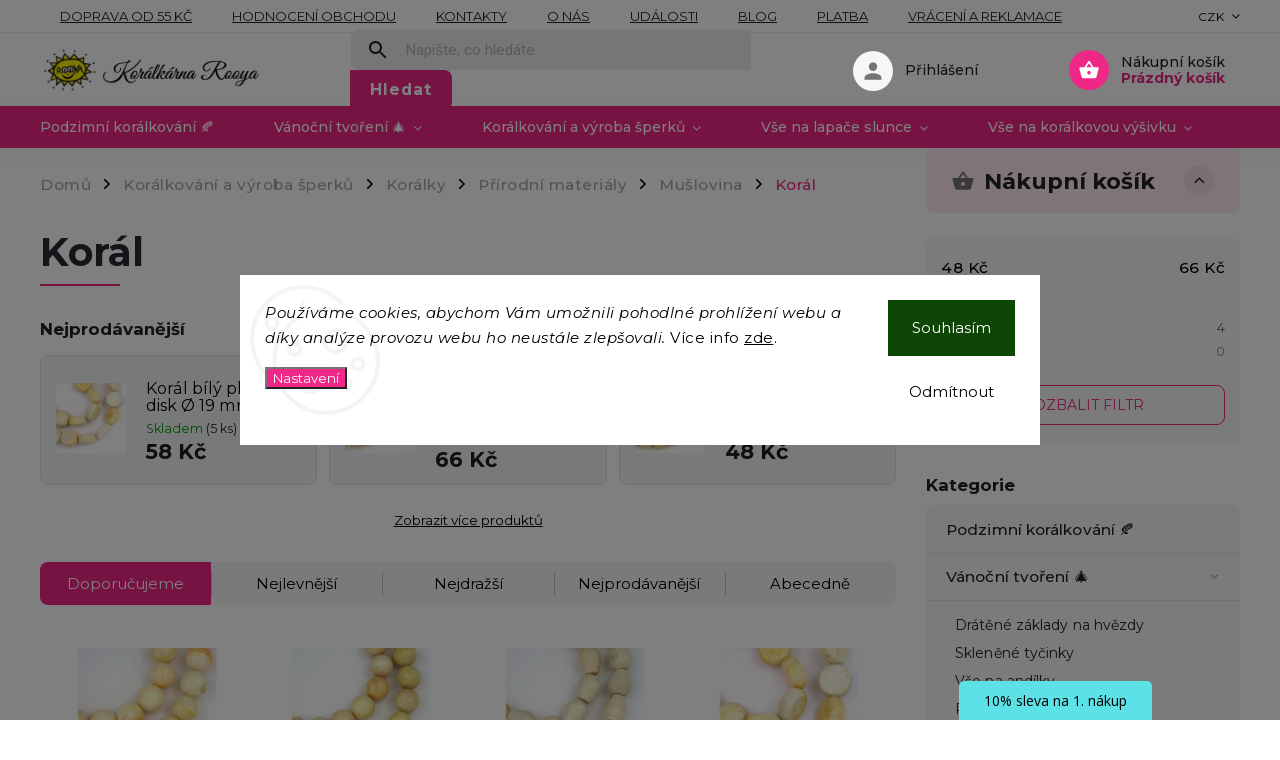

--- FILE ---
content_type: text/html; charset=utf-8
request_url: https://www.rooya.cz/koral-2/
body_size: 33855
content:
<!doctype html><html lang="cs" dir="ltr" class="header-background-light external-fonts-loaded"><head><meta charset="utf-8" /><meta name="viewport" content="width=device-width,initial-scale=1" /><title>Korál - Korálkárna Rooya</title><link rel="preconnect" href="https://cdn.myshoptet.com" /><link rel="dns-prefetch" href="https://cdn.myshoptet.com" /><link rel="preload" href="https://cdn.myshoptet.com/prj/dist/master/cms/libs/jquery/jquery-1.11.3.min.js" as="script" /><link href="https://cdn.myshoptet.com/prj/dist/master/cms/templates/frontend_templates/shared/css/font-face/roboto.css" rel="stylesheet"><link href="https://cdn.myshoptet.com/prj/dist/master/cms/templates/frontend_templates/shared/css/font-face/exo-2.css" rel="stylesheet"><script>
dataLayer = [];
dataLayer.push({'shoptet' : {
    "pageType": "category",
    "currency": "CZK",
    "currencyInfo": {
        "decimalSeparator": ",",
        "exchangeRate": 1,
        "priceDecimalPlaces": 2,
        "symbol": "K\u010d",
        "symbolLeft": 0,
        "thousandSeparator": " "
    },
    "language": "cs",
    "projectId": 587026,
    "category": {
        "guid": "80b160c4-5798-11ee-80a9-121fa48e15df",
        "path": "Kor\u00e1lkov\u00e1n\u00ed a v\u00fdroba \u0161perk\u016f | Kor\u00e1lky | P\u0159\u00edrodn\u00ed materi\u00e1ly | Mu\u0161lovina | Kor\u00e1l",
        "parentCategoryGuid": "51ee1bec-5798-11ee-a660-121fa48e15df"
    },
    "cartInfo": {
        "id": null,
        "freeShipping": false,
        "leftToFreeGift": {
            "formattedPrice": "0 K\u010d",
            "priceLeft": 0
        },
        "freeGift": false,
        "leftToFreeShipping": {
            "priceLeft": null,
            "dependOnRegion": null,
            "formattedPrice": null
        },
        "discountCoupon": [],
        "getNoBillingShippingPrice": {
            "withoutVat": 0,
            "vat": 0,
            "withVat": 0
        },
        "cartItems": [],
        "taxMode": "ORDINARY"
    },
    "cart": [],
    "customer": {
        "priceRatio": 1,
        "priceListId": 1,
        "groupId": null,
        "registered": false,
        "mainAccount": false
    }
}});
dataLayer.push({'cookie_consent' : {
    "marketing": "denied",
    "analytics": "denied"
}});
document.addEventListener('DOMContentLoaded', function() {
    shoptet.consent.onAccept(function(agreements) {
        if (agreements.length == 0) {
            return;
        }
        dataLayer.push({
            'cookie_consent' : {
                'marketing' : (agreements.includes(shoptet.config.cookiesConsentOptPersonalisation)
                    ? 'granted' : 'denied'),
                'analytics': (agreements.includes(shoptet.config.cookiesConsentOptAnalytics)
                    ? 'granted' : 'denied')
            },
            'event': 'cookie_consent'
        });
    });
});
</script>

<!-- Google Tag Manager -->
<script>(function(w,d,s,l,i){w[l]=w[l]||[];w[l].push({'gtm.start':
new Date().getTime(),event:'gtm.js'});var f=d.getElementsByTagName(s)[0],
j=d.createElement(s),dl=l!='dataLayer'?'&l='+l:'';j.async=true;j.src=
'https://www.googletagmanager.com/gtm.js?id='+i+dl;f.parentNode.insertBefore(j,f);
})(window,document,'script','dataLayer','GTM-KC6NZSXZ');</script>
<!-- End Google Tag Manager -->

<meta property="og:type" content="website"><meta property="og:site_name" content="rooya.cz"><meta property="og:url" content="https://www.rooya.cz/koral-2/"><meta property="og:title" content="Korál - Korálkárna Rooya"><meta name="author" content="Korálkárna Rooya"><meta name="web_author" content="Shoptet.cz"><meta name="dcterms.rightsHolder" content="www.rooya.cz"><meta name="robots" content="index,follow"><meta property="og:image" content="https://cdn.myshoptet.com/usr/www.rooya.cz/user/front_images/ogImage/hp.png?t=1764511532"><meta property="og:description" content="Korál - velký výběr pro vaše tvoření ✓ Dárek k objednávce ✓ Rychlé doručení ✓ Každý měsíc nový návod na tvoření"><meta name="description" content="Korál - velký výběr pro vaše tvoření ✓ Dárek k objednávce ✓ Rychlé doručení ✓ Každý měsíc nový návod na tvoření"><style>:root {--color-primary: #ef2786;--color-primary-h: 332;--color-primary-s: 86%;--color-primary-l: 55%;--color-primary-hover: #1997e5;--color-primary-hover-h: 203;--color-primary-hover-s: 80%;--color-primary-hover-l: 50%;--color-secondary: #ef2786;--color-secondary-h: 332;--color-secondary-s: 86%;--color-secondary-l: 55%;--color-secondary-hover: #5ce1e6;--color-secondary-hover-h: 182;--color-secondary-hover-s: 73%;--color-secondary-hover-l: 63%;--color-tertiary: #ffc807;--color-tertiary-h: 47;--color-tertiary-s: 100%;--color-tertiary-l: 51%;--color-tertiary-hover: #ffbb00;--color-tertiary-hover-h: 44;--color-tertiary-hover-s: 100%;--color-tertiary-hover-l: 50%;--color-header-background: #ffffff;--template-font: "Roboto";--template-headings-font: "Exo 2";--header-background-url: none;--cookies-notice-background: #F8FAFB;--cookies-notice-color: #252525;--cookies-notice-button-hover: #27263f;--cookies-notice-link-hover: #3b3a5f;--templates-update-management-preview-mode-content: "Náhled aktualizací šablony je aktivní pro váš prohlížeč."}</style>
    <script>var shoptet = shoptet || {};</script>
    <script src="https://cdn.myshoptet.com/prj/dist/master/shop/dist/main-3g-header.js.b3b3f48cd33902743054.js"></script>
<!-- User include --><!-- service 852(492) html code header -->
<style>
#fb-root {display: none;}
.footer-links-icons {display:none;}
.not-working {background-color: black;color:white;width:100%;height:100%;position:fixed;top:0;left:0;z-index:9999999;text-align:center;padding:50px;}
</style>

<script src="https://ajax.googleapis.com/ajax/libs/webfont/1.6.26/webfont.js"></script>

<link rel="stylesheet" href="https://cdnjs.cloudflare.com/ajax/libs/twitter-bootstrap/4.4.1/css/bootstrap-grid.min.css" />
<link rel="stylesheet" href="https://code.jquery.com/ui/1.12.0/themes/smoothness/jquery-ui.css" />
<link rel="stylesheet" href="https://cdn.myshoptet.com/usr/shoptet.tomashlad.eu/user/documents/extras/shoptet-font/font.css"/>
<link rel="stylesheet" href="https://cdn.jsdelivr.net/npm/slick-carousel@1.8.1/slick/slick.css" />

<link rel="stylesheet" href="https://cdn.myshoptet.com/usr/shoptet.tomashlad.eu/user/documents/extras/adamin/animate.css">
<link rel="stylesheet" href="https://cdn.myshoptet.com/usr/shoptet.tomashlad.eu/user/documents/extras/adamin/screen.min.css?v26"/>

<style>
.top-navigation-bar .site-name {margin-bottom: 0;}
.extended-banner-link:empty {display:none;}
</style>
<!-- <link rel="stylesheet" href="https://cdn.myshoptet.com/usr/shoptet.tomashlad.eu/user/documents/extras/cookies-bar/styles.css?v=6"/> -->

<style>
.category-perex p img {max-width: 100%;height:auto;}
footer #formLogin .password-helper {display: block;}
.load-products {padding:10px 20px;border-radius:10px;}
.top-navigation-bar .container {max-height:32px;}
@media only screen and (max-width: 767px) {
.in-klient .sidebar.sidebar-left {display:block;}
.in-klient .sidebar-inner {padding-left:0;}
}
.dklabNaposledyZakoupiliCelkem {margin-top:20px !important;}
.in-index .products-block.products .slick-track {display:flex;}
.type-page .scroll-wrapper {overflow: auto;}
article img {max-width:100%;}
.in-znacka .page img {max-width: 100%;height: auto;}
.wrong-template {
    text-align: center;
    padding: 30px;
    background: #000;
    color: #fff;
    font-size: 20px;
    position: fixed;
    width: 100%;
    height: 100%;
    z-index: 99999999;
    top: 0;
    left: 0;
    padding-top: 20vh;
}
.wrong-template span {
    display: block;
    font-size: 15px;
    margin-top: 25px;
    opacity: 0.7;
}
.wrong-template span a {color: #fff; text-decoration: underline;}

#productDiscussion #discussion-form.visible-permanent {
    display: block;
    position: relative;
    max-height: unset;
    transform: none;
}

@media only screen and (min-width: 767px) {
#header .site-name img {
    max-width: 220px;
}
}
#products .dkLabFavouriteProductDiv ,.products .dkLabFavouriteProductDiv {display: none;}
footer .rate-wrapper .votes-wrap .vote-wrap a, footer .rate-wrapper .votes-wrap .vote-wrap .vote-name {color: black;}
footer .rate-wrapper .votes-wrap .vote-wrap .stars .star {top:-2px;}
.plus-gallery-wrap {display:flex;flex-flow:row wrap;}
.plus-gallery-wrap div.plus-gallery-item {margin-right:20px;margin-bottom:20px;}
.advancedOrder__buttons {display: flex;align-items: center;justify-content: center;margin-top: 20px;margin-bottom: 20px;}
.advancedOrder__buttons .next-step-back {
    display: inline-block !important;
    line-height: 38px;
    padding: 0 15px;
    min-height: 38px;
    background: transparent;
    color: var(--color-primary) !important;
    font-size: 14px;
    border: 1px solid var(--color-primary);
    margin-right: 15px;
    font-family: var(--template-font);
    font-size: 14px;
    font-weight: 400;
    cursor: pointer;
    font-size: 1.1em;
    border-radius: 8px;
}
.advancedOrder__buttons .next-step-back:hover {background: #f2f2f2;}
@media (max-width: 768px) {
.advancedOrder__buttons .next-step-back {margin: 0 auto}
}
.hp-ratings .admin-response {display: none;}
.popup-widget.cart-widget .remove-item {min-width:0;height:auto;}
.p-detail .p-image-wrapper img {object-fit:contain;}
.products-block.products .product a img, .p-detail .p-image-wrapper img, .search-whisperer img, .products-inline.products .product .image img, .advanced-parameter-inner img {height:auto;}
#footer .copyright .podpis {display:block !important;}
img {height: auto;}
.p-detail .p-image-wrapper img {height:auto;}
.carousel-inner {min-height:0 !important;}
</style>
<!-- api 473(125) html code header -->

                <style>
                    #order-billing-methods .radio-wrapper[data-guid="91e553a2-ada0-11ef-a2f5-027bd8295ce0"]:not(.cgapplepay), #order-billing-methods .radio-wrapper[data-guid="91f248c6-ada0-11ef-a2f5-027bd8295ce0"]:not(.cggooglepay), #order-billing-methods .radio-wrapper[data-guid="93097147-ada0-11ef-a2f5-027bd8295ce0"]:not(.cgapplepay), #order-billing-methods .radio-wrapper[data-guid="9316b13c-ada0-11ef-a2f5-027bd8295ce0"]:not(.cggooglepay) {
                        display: none;
                    }
                </style>
                <script type="text/javascript">
                    document.addEventListener('DOMContentLoaded', function() {
                        if (getShoptetDataLayer('pageType') === 'billingAndShipping') {
                            
                try {
                    if (window.ApplePaySession && window.ApplePaySession.canMakePayments()) {
                        
                        if (document.querySelector('#order-billing-methods .radio-wrapper[data-guid="91e553a2-ada0-11ef-a2f5-027bd8295ce0"]')) {
                            document.querySelector('#order-billing-methods .radio-wrapper[data-guid="91e553a2-ada0-11ef-a2f5-027bd8295ce0"]').classList.add('cgapplepay');
                        }
                        

                        if (document.querySelector('#order-billing-methods .radio-wrapper[data-guid="93097147-ada0-11ef-a2f5-027bd8295ce0"]')) {
                            document.querySelector('#order-billing-methods .radio-wrapper[data-guid="93097147-ada0-11ef-a2f5-027bd8295ce0"]').classList.add('cgapplepay');
                        }
                        
                    }
                } catch (err) {} 
            
                            
                const cgBaseCardPaymentMethod = {
                        type: 'CARD',
                        parameters: {
                            allowedAuthMethods: ["PAN_ONLY", "CRYPTOGRAM_3DS"],
                            allowedCardNetworks: [/*"AMEX", "DISCOVER", "INTERAC", "JCB",*/ "MASTERCARD", "VISA"]
                        }
                };
                
                function cgLoadScript(src, callback)
                {
                    var s,
                        r,
                        t;
                    r = false;
                    s = document.createElement('script');
                    s.type = 'text/javascript';
                    s.src = src;
                    s.onload = s.onreadystatechange = function() {
                        if ( !r && (!this.readyState || this.readyState == 'complete') )
                        {
                            r = true;
                            callback();
                        }
                    };
                    t = document.getElementsByTagName('script')[0];
                    t.parentNode.insertBefore(s, t);
                } 
                
                function cgGetGoogleIsReadyToPayRequest() {
                    return Object.assign(
                        {},
                        {
                            apiVersion: 2,
                            apiVersionMinor: 0
                        },
                        {
                            allowedPaymentMethods: [cgBaseCardPaymentMethod]
                        }
                    );
                }

                function onCgGooglePayLoaded() {
                    let paymentsClient = new google.payments.api.PaymentsClient({environment: 'PRODUCTION'});
                    paymentsClient.isReadyToPay(cgGetGoogleIsReadyToPayRequest()).then(function(response) {
                        if (response.result) {
                            
                        if (document.querySelector('#order-billing-methods .radio-wrapper[data-guid="91f248c6-ada0-11ef-a2f5-027bd8295ce0"]')) {
                            document.querySelector('#order-billing-methods .radio-wrapper[data-guid="91f248c6-ada0-11ef-a2f5-027bd8295ce0"]').classList.add('cggooglepay');
                        }
                        

                        if (document.querySelector('#order-billing-methods .radio-wrapper[data-guid="9316b13c-ada0-11ef-a2f5-027bd8295ce0"]')) {
                            document.querySelector('#order-billing-methods .radio-wrapper[data-guid="9316b13c-ada0-11ef-a2f5-027bd8295ce0"]').classList.add('cggooglepay');
                        }
                        	 	 	 	 	 
                        }
                    })
                    .catch(function(err) {});
                }
                
                cgLoadScript('https://pay.google.com/gp/p/js/pay.js', onCgGooglePayLoaded);
            
                        }
                    });
                </script> 
                
<!-- api 709(355) html code header -->
<script>
  const PWJS = {};
</script>

<script src=https://app.productwidgets.cz/pwjs.js></script>



<!-- service 425(79) html code header -->
<style>
.hodnoceni:before{content: "Jak o nás mluví zákazníci";}
.hodnoceni.svk:before{content: "Ako o nás hovoria zákazníci";}
.hodnoceni.hun:before{content: "Mit mondanak rólunk a felhasználók";}
.hodnoceni.pl:before{content: "Co mówią o nas klienci";}
.hodnoceni.eng:before{content: "Customer reviews";}
.hodnoceni.de:before{content: "Was unsere Kunden über uns denken";}
.hodnoceni.ro:before{content: "Ce spun clienții despre noi";}
.hodnoceni{margin: 20px auto;}
body:not(.paxio-merkur):not(.venus):not(.jupiter) .hodnoceni .vote-wrap {border: 0 !important;width: 24.5%;flex-basis: 25%;padding: 10px 20px !important;display: inline-block;margin: 0;vertical-align: top;}
.multiple-columns-body #content .hodnoceni .vote-wrap {width: 49%;flex-basis: 50%;}
.hodnoceni .votes-wrap {display: block; border: 1px solid #f7f7f7;margin: 0;width: 100%;max-width: none;padding: 10px 0; background: #fff;}
.hodnoceni .vote-wrap:nth-child(n+5){display: none !important;}
.hodnoceni:before{display: block;font-size: 18px;padding: 10px 20px;background: #fcfcfc;}
.sidebar .hodnoceni .vote-pic, .sidebar .hodnoceni .vote-initials{display: block;}
.sidebar .hodnoceni .vote-wrap, #column-l #column-l-in .hodnoceni .vote-wrap {width: 100% !important; display: block;}
.hodnoceni > a{display: block;text-align: right;padding-top: 6px;}
.hodnoceni > a:after{content: "››";display: inline-block;margin-left: 2px;}
.sidebar .hodnoceni:before, #column-l #column-l-in .hodnoceni:before {background: none !important; padding-left: 0 !important;}
.template-10 .hodnoceni{max-width: 952px !important;}
.page-detail .hodnoceni > a{font-size: 14px;}
.page-detail .hodnoceni{margin-bottom: 30px;}
@media screen and (min-width: 992px) and (max-width: 1199px) {
.hodnoceni .vote-rating{display: block;}
.hodnoceni .vote-time{display: block;margin-top: 3px;}
.hodnoceni .vote-delimeter{display: none;}
}
@media screen and (max-width: 991px) {
body:not(.paxio-merkur):not(.venus):not(.jupiter) .hodnoceni .vote-wrap {width: 49%;flex-basis: 50%;}
.multiple-columns-body #content .hodnoceni .vote-wrap {width: 99%;flex-basis: 100%;}
}
@media screen and (max-width: 767px) {
body:not(.paxio-merkur):not(.venus):not(.jupiter) .hodnoceni .vote-wrap {width: 99%;flex-basis: 100%;}
}
.home #main-product .hodnoceni{margin: 0 0 60px 0;}
.hodnoceni .votes-wrap.admin-response{display: none !important;}
.hodnoceni .vote-pic {width: 100px;}
.hodnoceni .vote-delimeter{display: none;}
.hodnoceni .vote-rating{display: block;}
.hodnoceni .vote-time {display: block;margin-top: 5px;}
@media screen and (min-width: 768px){
.template-12 .hodnoceni{max-width: 747px; margin-left: auto; margin-right: auto;}
}
@media screen and (min-width: 992px){
.template-12 .hodnoceni{max-width: 972px;}
}
@media screen and (min-width: 1200px){
.template-12 .hodnoceni{max-width: 1418px;}
}
.template-14 .hodnoceni .vote-initials{margin: 0 auto;}
.vote-pic img::before {display: none;}
.hodnoceni + .hodnoceni {display: none;}
</style>
<!-- project html code header -->
<script>
    var hpCategoriesGrid = true;
</script>
<script>
    var hpCategoriesUrl = "hp-kategorie";
    var hpCategoriesTestMode = true;
   
</script>

<script>
    var hpRating = true;
</script>


<link rel="apple-touch-icon" sizes="180x180" href="/user/documents/apple-touch-icon.png">
<link rel="icon" type="image/png" sizes="32x32" href="/user/documents/favicon-32x32.png">
<link rel="icon" type="image/png" sizes="16x16" href="/user/documents/favicon-16x16.png">
<link rel="manifest" href="/user/documents/site.webmanifest">
<link rel="mask-icon" href="/user/documents/safari-pinned-tab.svg" color="#5bbad5">
<link rel="shortcut icon" href="/user/documents/favicon.ico">
<meta name="msapplication-TileColor" content="#da532c">
<meta name="msapplication-config" content="/user/documents/browserconfig.xml">
<meta name="theme-color" content="#ffffff">
<link rel="preconnect" href="https://fonts.googleapis.com">
<link rel="preconnect" href="https://fonts.gstatic.com" crossorigin>
<link href="https://fonts.googleapis.com/css2?family=Montserrat:ital,wght@0,300;0,400;0,500;0,700;0,900;1,400;1,500&display=swap" rel="stylesheet">

<style>
.top-navigation-contacts {display: none !important;}
.external-fonts-loaded h1, .external-fonts-loaded h2, .external-fonts-loaded h3, .external-fonts-loaded h4, .external-fonts-loaded h5, .external-fonts-loaded h6, .external-fonts-loaded .h1, .external-fonts-loaded .h2, .external-fonts-loaded .h3, .external-fonts-loaded .h4, .external-fonts-loaded .h5, .external-fonts-loaded .h6, .external-fonts-loaded .cart-table .main-link, .external-fonts-loaded .cart-related-name, .blank-mode h1, .blank-mode h2, .blank-mode h3, .blank-mode h4, .blank-mode h5, .blank-mode h6, .blank-mode .h1, .blank-mode .h2, .blank-mode .h3, .blank-mode .h4, .blank-mode .h5, .blank-mode .h6, .blank-mode .cart-table .main-link, .blank-mode .cart-related-name, body.blank-mode,
.external-fonts-loaded body,button, .button, .btn, .btn-primary,.button, .products .product button, a.btn, .products .product .btn, .btn.btn-primary, form button,.products-block.products .product button span, .products-block.products .product .btn span{
  font-family: 'Montserrat', sans-serif!important;
}
.h4, .content h4, .category-title, .p-detail-inner h1, h1, h4.homepage-group-title, .h4.homepage-group-title, .products-related-header, .in-klient h1 {
	font-weight: 700;
}
.plus-gallery-wrap {
	display: flex;
  flex-wrap: wrap;
}
.plus-gallery-item {
  width: 33.333%!important;
  overflow: hidden;
}
.plus-gallery-item a:hover img {
  -webkit-transform: scale(1.02);
  -ms-transform: scale(1.02);
  -o-transform: scale(1.02);
  transform: scale(1.02);
}
.plus-gallery-item img {
  object-fit: cover;
  display: block;
  width: 100%;
  transform: translateZ(0);
  -webkit-transition: all .3s ease-out;
  -o-transition: all .3s ease-out;
  transition: all .3s ease-out;
}
@media (max-width: 1080px) {
	.plus-gallery-item {
    height: 20vw!important;
	}
}
@media (max-width: 991px) {
	.plus-gallery-item {
    height: 15vw!important;
	}
}
@media (max-width: 768px) {
	.plus-gallery-item {
  	width: 50%!important;
    height: 38vw!important;
	}
}
@media (max-width: 768px) {
	iframe[src*="youtube"] {
  	max-width: 100%;
	}
}
</style>

<script>
    var mobileBreadcrumbs = true;
</script>

<script type="text/javascript">
    (function(c,l,a,r,i,t,y){
        c[a]=c[a]||function(){(c[a].q=c[a].q||[]).push(arguments)};
        t=l.createElement(r);t.async=1;t.src="https://www.clarity.ms/tag/"+i;
        y=l.getElementsByTagName(r)[0];y.parentNode.insertBefore(t,y);
    })(window, document, "clarity", "script", "pr5pxa6s0b");
</script>

<!-- /User include --><link rel="canonical" href="https://www.rooya.cz/koral-2/" />    <script>
        var _hwq = _hwq || [];
        _hwq.push(['setKey', '6057A1F96B43466DD67F4D7C00E5E76D']);
        _hwq.push(['setTopPos', '200']);
        _hwq.push(['showWidget', '21']);
        (function() {
            var ho = document.createElement('script');
            ho.src = 'https://cz.im9.cz/direct/i/gjs.php?n=wdgt&sak=6057A1F96B43466DD67F4D7C00E5E76D';
            var s = document.getElementsByTagName('script')[0]; s.parentNode.insertBefore(ho, s);
        })();
    </script>
<script>!function(){var t={9196:function(){!function(){var t=/\[object (Boolean|Number|String|Function|Array|Date|RegExp)\]/;function r(r){return null==r?String(r):(r=t.exec(Object.prototype.toString.call(Object(r))))?r[1].toLowerCase():"object"}function n(t,r){return Object.prototype.hasOwnProperty.call(Object(t),r)}function e(t){if(!t||"object"!=r(t)||t.nodeType||t==t.window)return!1;try{if(t.constructor&&!n(t,"constructor")&&!n(t.constructor.prototype,"isPrototypeOf"))return!1}catch(t){return!1}for(var e in t);return void 0===e||n(t,e)}function o(t,r,n){this.b=t,this.f=r||function(){},this.d=!1,this.a={},this.c=[],this.e=function(t){return{set:function(r,n){u(c(r,n),t.a)},get:function(r){return t.get(r)}}}(this),i(this,t,!n);var e=t.push,o=this;t.push=function(){var r=[].slice.call(arguments,0),n=e.apply(t,r);return i(o,r),n}}function i(t,n,o){for(t.c.push.apply(t.c,n);!1===t.d&&0<t.c.length;){if("array"==r(n=t.c.shift()))t:{var i=n,a=t.a;if("string"==r(i[0])){for(var f=i[0].split("."),s=f.pop(),p=(i=i.slice(1),0);p<f.length;p++){if(void 0===a[f[p]])break t;a=a[f[p]]}try{a[s].apply(a,i)}catch(t){}}}else if("function"==typeof n)try{n.call(t.e)}catch(t){}else{if(!e(n))continue;for(var l in n)u(c(l,n[l]),t.a)}o||(t.d=!0,t.f(t.a,n),t.d=!1)}}function c(t,r){for(var n={},e=n,o=t.split("."),i=0;i<o.length-1;i++)e=e[o[i]]={};return e[o[o.length-1]]=r,n}function u(t,o){for(var i in t)if(n(t,i)){var c=t[i];"array"==r(c)?("array"==r(o[i])||(o[i]=[]),u(c,o[i])):e(c)?(e(o[i])||(o[i]={}),u(c,o[i])):o[i]=c}}window.DataLayerHelper=o,o.prototype.get=function(t){var r=this.a;t=t.split(".");for(var n=0;n<t.length;n++){if(void 0===r[t[n]])return;r=r[t[n]]}return r},o.prototype.flatten=function(){this.b.splice(0,this.b.length),this.b[0]={},u(this.a,this.b[0])}}()}},r={};function n(e){var o=r[e];if(void 0!==o)return o.exports;var i=r[e]={exports:{}};return t[e](i,i.exports,n),i.exports}n.n=function(t){var r=t&&t.__esModule?function(){return t.default}:function(){return t};return n.d(r,{a:r}),r},n.d=function(t,r){for(var e in r)n.o(r,e)&&!n.o(t,e)&&Object.defineProperty(t,e,{enumerable:!0,get:r[e]})},n.o=function(t,r){return Object.prototype.hasOwnProperty.call(t,r)},function(){"use strict";n(9196)}()}();</script><style>/* custom background */@media (min-width: 992px) {body {background-position: top center;background-repeat: no-repeat;background-attachment: scroll;}}</style>    <!-- Global site tag (gtag.js) - Google Analytics -->
    <script async src="https://www.googletagmanager.com/gtag/js?id=G-MEBHDGBP28"></script>
    <script>
        
        window.dataLayer = window.dataLayer || [];
        function gtag(){dataLayer.push(arguments);}
        

                    console.debug('default consent data');

            gtag('consent', 'default', {"ad_storage":"denied","analytics_storage":"denied","ad_user_data":"denied","ad_personalization":"denied","wait_for_update":500});
            dataLayer.push({
                'event': 'default_consent'
            });
        
        gtag('js', new Date());

        
                gtag('config', 'G-MEBHDGBP28', {"groups":"GA4","send_page_view":false,"content_group":"category","currency":"CZK","page_language":"cs"});
        
                gtag('config', 'AW-11085280239', {"allow_enhanced_conversions":true});
        
        
        
        
        
                    gtag('event', 'page_view', {"send_to":"GA4","page_language":"cs","content_group":"category","currency":"CZK"});
        
        
        
        
        
        
        
        
        
        
        
        
        
        document.addEventListener('DOMContentLoaded', function() {
            if (typeof shoptet.tracking !== 'undefined') {
                for (var id in shoptet.tracking.bannersList) {
                    gtag('event', 'view_promotion', {
                        "send_to": "UA",
                        "promotions": [
                            {
                                "id": shoptet.tracking.bannersList[id].id,
                                "name": shoptet.tracking.bannersList[id].name,
                                "position": shoptet.tracking.bannersList[id].position
                            }
                        ]
                    });
                }
            }

            shoptet.consent.onAccept(function(agreements) {
                if (agreements.length !== 0) {
                    console.debug('gtag consent accept');
                    var gtagConsentPayload =  {
                        'ad_storage': agreements.includes(shoptet.config.cookiesConsentOptPersonalisation)
                            ? 'granted' : 'denied',
                        'analytics_storage': agreements.includes(shoptet.config.cookiesConsentOptAnalytics)
                            ? 'granted' : 'denied',
                                                                                                'ad_user_data': agreements.includes(shoptet.config.cookiesConsentOptPersonalisation)
                            ? 'granted' : 'denied',
                        'ad_personalization': agreements.includes(shoptet.config.cookiesConsentOptPersonalisation)
                            ? 'granted' : 'denied',
                        };
                    console.debug('update consent data', gtagConsentPayload);
                    gtag('consent', 'update', gtagConsentPayload);
                    dataLayer.push(
                        { 'event': 'update_consent' }
                    );
                }
            });
        });
    </script>
</head><body class="desktop id-5631 in-koral-2 template-11 type-category multiple-columns-body columns-mobile-2 columns-3 blank-mode blank-mode-css ums_a11y_category_page--on ums_discussion_rating_forms--off ums_a11y_pagination--on ums_flags_display_unification--off mobile-header-version-1">
        <div id="fb-root"></div>
        <script>
            window.fbAsyncInit = function() {
                FB.init({
//                    appId            : 'your-app-id',
                    autoLogAppEvents : true,
                    xfbml            : true,
                    version          : 'v19.0'
                });
            };
        </script>
        <script async defer crossorigin="anonymous" src="https://connect.facebook.net/cs_CZ/sdk.js"></script>
<!-- Google Tag Manager (noscript) -->
<noscript><iframe src="https://www.googletagmanager.com/ns.html?id=GTM-KC6NZSXZ"
height="0" width="0" style="display:none;visibility:hidden"></iframe></noscript>
<!-- End Google Tag Manager (noscript) -->

    <div class="siteCookies siteCookies--center siteCookies--light js-siteCookies" role="dialog" data-testid="cookiesPopup" data-nosnippet>
        <div class="siteCookies__form">
            <div class="siteCookies__content">
                <div class="siteCookies__text">
                    <em>Používáme cookies, abychom Vám umožnili pohodlné prohlížení webu a díky analýze provozu webu ho neustále zlepšovali. </em>Více info <a href="/podminky-ochrany-osobnich-udaju/" target="\" _blank="" rel="\" noreferrer="">zde</a>.
                </div>
                <p class="siteCookies__links">
                    <button class="siteCookies__link js-cookies-settings" aria-label="Nastavení cookies" data-testid="cookiesSettings">Nastavení</button>
                </p>
            </div>
            <div class="siteCookies__buttonWrap">
                                    <button class="siteCookies__button js-cookiesConsentSubmit" value="reject" aria-label="Odmítnout cookies" data-testid="buttonCookiesReject">Odmítnout</button>
                                <button class="siteCookies__button js-cookiesConsentSubmit" value="all" aria-label="Přijmout cookies" data-testid="buttonCookiesAccept">Souhlasím</button>
            </div>
        </div>
        <script>
            document.addEventListener("DOMContentLoaded", () => {
                const siteCookies = document.querySelector('.js-siteCookies');
                document.addEventListener("scroll", shoptet.common.throttle(() => {
                    const st = document.documentElement.scrollTop;
                    if (st > 1) {
                        siteCookies.classList.add('siteCookies--scrolled');
                    } else {
                        siteCookies.classList.remove('siteCookies--scrolled');
                    }
                }, 100));
            });
        </script>
    </div>
<a href="#content" class="skip-link sr-only">Přejít na obsah</a><div class="overall-wrapper"><div class="site-msg information"><div class="container"><div class="text">🎉 10% sleva s kódem "NAROZENINY" a dárek za vaše přání v poznámce objednávky 🎁</div><div class="close js-close-information-msg"></div></div></div><div class="user-action"><div class="container"><div class="user-action-in"><div class="user-action-login popup-widget login-widget"><div class="popup-widget-inner"><h2>Přihlášení k vašemu účtu</h2><div id="customerLogin"><form action="/action/Customer/Login/" method="post" id="formLoginIncluded" class="csrf-enabled" data-testid="formLogin"><input type="hidden" name="referer" value="" /><div class="form-group"><div class="input-wrapper email js-validated-element-wrapper no-label"><input type="email" name="email" class="form-control" placeholder="E-mailová adresa (např. jan@novak.cz)" data-testid="inputEmail" autocomplete="email" required /></div></div><div class="form-group"><div class="input-wrapper password js-validated-element-wrapper no-label"><input type="password" name="password" class="form-control" placeholder="Heslo" data-testid="inputPassword" autocomplete="current-password" required /><span class="no-display">Nemůžete vyplnit toto pole</span><input type="text" name="surname" value="" class="no-display" /></div></div><div class="form-group"><div class="login-wrapper"><button type="submit" class="btn btn-secondary btn-text btn-login" data-testid="buttonSubmit">Přihlásit se</button><div class="password-helper"><a href="/registrace/" data-testid="signup" rel="nofollow">Nová registrace</a><a href="/klient/zapomenute-heslo/" rel="nofollow">Zapomenuté heslo</a></div></div></div><div class="social-login-buttons"><div class="social-login-buttons-divider"><span>nebo</span></div><div class="form-group"><a href="/action/Social/login/?provider=Facebook" class="login-btn facebook" rel="nofollow"><span class="login-facebook-icon"></span><strong>Přihlásit se přes Facebook</strong></a></div></div></form>
</div></div></div>
    <div id="cart-widget" class="user-action-cart popup-widget cart-widget loader-wrapper" data-testid="popupCartWidget" role="dialog" aria-hidden="true"><div class="popup-widget-inner cart-widget-inner place-cart-here"><div class="loader-overlay"><div class="loader"></div></div></div><div class="cart-widget-button"><a href="/kosik/" class="btn btn-conversion" id="continue-order-button" rel="nofollow" data-testid="buttonNextStep">Pokračovat do košíku</a></div></div></div>
</div></div><div class="top-navigation-bar" data-testid="topNavigationBar">

    <div class="container">

        <div class="top-navigation-contacts">
            <strong>Zákaznická podpora:</strong><a href="tel:+420777781004" class="project-phone" aria-label="Zavolat na +420777781004" data-testid="contactboxPhone"><span>+420 777 781 004</span></a><a href="mailto:webshop@rooya.cz" class="project-email" data-testid="contactboxEmail"><span>webshop@rooya.cz</span></a>        </div>

                            <div class="top-navigation-menu">
                <div class="top-navigation-menu-trigger"></div>
                <ul class="top-navigation-bar-menu">
                                            <li class="top-navigation-menu-item-5061">
                            <a href="/doprava/">Doprava od 55 Kč</a>
                        </li>
                                            <li class="top-navigation-menu-item-external-43">
                            <a href="https://www.rooya.cz/hodnoceni-obchodu/">Hodnocení obchodu</a>
                        </li>
                                            <li class="top-navigation-menu-item-29">
                            <a href="/kontakty/">Kontakty</a>
                        </li>
                                            <li class="top-navigation-menu-item-5058">
                            <a href="/o-nas/">O nás</a>
                        </li>
                                            <li class="top-navigation-menu-item-5055">
                            <a href="/udalosti/">Události</a>
                        </li>
                                            <li class="top-navigation-menu-item-external-21">
                            <a href="https://www.rooya.cz/blog/">Blog</a>
                        </li>
                                            <li class="top-navigation-menu-item-5064">
                            <a href="/platba/">Platba</a>
                        </li>
                                            <li class="top-navigation-menu-item-5706">
                            <a href="/vraceni-reklamace/">Vrácení a reklamace</a>
                        </li>
                                            <li class="top-navigation-menu-item-39">
                            <a href="/obchodni-podminky/">Obchodní podmínky</a>
                        </li>
                                            <li class="top-navigation-menu-item-691">
                            <a href="/podminky-ochrany-osobnich-udaju/">Podmínky ochrany osobních údajů </a>
                        </li>
                                            <li class="top-navigation-menu-item--22">
                            <a href="/affiliate-login/">Provizní systém</a>
                        </li>
                                    </ul>
                <ul class="top-navigation-bar-menu-helper"></ul>
            </div>
        
        <div class="top-navigation-tools top-navigation-tools--language">
            <div class="responsive-tools">
                <a href="#" class="toggle-window" data-target="search" aria-label="Hledat" data-testid="linkSearchIcon"></a>
                                                            <a href="#" class="toggle-window" data-target="login"></a>
                                                    <a href="#" class="toggle-window" data-target="navigation" aria-label="Menu" data-testid="hamburgerMenu"></a>
            </div>
                <div class="dropdown">
        <span>Ceny v:</span>
        <button id="topNavigationDropdown" type="button" data-toggle="dropdown" aria-haspopup="true" aria-expanded="false">
            CZK
            <span class="caret"></span>
        </button>
        <ul class="dropdown-menu" aria-labelledby="topNavigationDropdown"><li><a href="/action/Currency/changeCurrency/?currencyCode=CZK" rel="nofollow">CZK</a></li><li><a href="/action/Currency/changeCurrency/?currencyCode=EUR" rel="nofollow">EUR</a></li></ul>
    </div>
            <a href="/login/?backTo=%2Fkoral-2%2F" class="top-nav-button top-nav-button-login primary login toggle-window" data-target="login" data-testid="signin" rel="nofollow"><span>Přihlášení</span></a>        </div>

    </div>

</div>
<header id="header"><div class="container navigation-wrapper">
    <div class="header-top">
        <div class="site-name-wrapper">
            <div class="site-name"><a href="/" data-testid="linkWebsiteLogo"><img src="https://cdn.myshoptet.com/usr/www.rooya.cz/user/logos/kor__lk__rna_rooya_(2).png" alt="Korálkárna Rooya" fetchpriority="low" /></a></div>        </div>
        <div class="search" itemscope itemtype="https://schema.org/WebSite">
            <meta itemprop="headline" content="Korál"/><meta itemprop="url" content="https://www.rooya.cz"/><meta itemprop="text" content="Korál - velký výběr pro vaše tvoření ✓ Dárek k objednávce ✓ Rychlé doručení ✓ Každý měsíc nový návod na tvoření"/>            <form action="/action/ProductSearch/prepareString/" method="post"
    id="formSearchForm" class="search-form compact-form js-search-main"
    itemprop="potentialAction" itemscope itemtype="https://schema.org/SearchAction" data-testid="searchForm">
    <fieldset>
        <meta itemprop="target"
            content="https://www.rooya.cz/vyhledavani/?string={string}"/>
        <input type="hidden" name="language" value="cs"/>
        
            
<input
    type="search"
    name="string"
        class="query-input form-control search-input js-search-input"
    placeholder="Napište, co hledáte"
    autocomplete="off"
    required
    itemprop="query-input"
    aria-label="Hledat"
    data-testid="searchInput"
>
            <button type="submit" class="btn btn-default" data-testid="searchBtn">Hledat</button>
        
    </fieldset>
</form>
        </div>
        <div class="navigation-buttons">
                
    <a href="/kosik/" class="btn btn-icon toggle-window cart-count" data-target="cart" data-hover="true" data-redirect="true" data-testid="headerCart" rel="nofollow" aria-haspopup="dialog" aria-expanded="false" aria-controls="cart-widget">
        
                <span class="sr-only">Nákupní košík</span>
        
            <span class="cart-price visible-lg-inline-block" data-testid="headerCartPrice">
                                    Prázdný košík                            </span>
        
    
            </a>
        </div>
    </div>
    <nav id="navigation" aria-label="Hlavní menu" data-collapsible="true"><div class="navigation-in menu"><ul class="menu-level-1" role="menubar" data-testid="headerMenuItems"><li class="menu-item-5953" role="none"><a href="/podzimni-koralkovani/" data-testid="headerMenuItem" role="menuitem" aria-expanded="false"><b>Podzimní korálkování 🍂</b></a></li>
<li class="menu-item-5730 ext" role="none"><a href="/vanocni-tvoreni/" data-testid="headerMenuItem" role="menuitem" aria-haspopup="true" aria-expanded="false"><b>Vánoční tvoření 🎄</b><span class="submenu-arrow"></span></a><ul class="menu-level-2" aria-label="Vánoční tvoření 🎄" tabindex="-1" role="menu"><li class="menu-item-5736" role="none"><div class="menu-no-image"><a href="/dratene-zaklady-na-hvezdy/" data-testid="headerMenuItem" role="menuitem"><span>Drátěné základy na hvězdy</span></a>
                        </div></li><li class="menu-item-5733" role="none"><div class="menu-no-image"><a href="/sklenene-tycinky/" data-testid="headerMenuItem" role="menuitem"><span>Skleněné tyčinky</span></a>
                        </div></li><li class="menu-item-5739" role="none"><div class="menu-no-image"><a href="/vse-na-andilky-2/" data-testid="headerMenuItem" role="menuitem"><span>Vše na andílky</span></a>
                        </div></li><li class="menu-item-5742" role="none"><div class="menu-no-image"><a href="/perly/" data-testid="headerMenuItem" role="menuitem"><span>Perly</span></a>
                        </div></li><li class="menu-item-5745" role="none"><div class="menu-no-image"><a href="/ohnovky/" data-testid="headerMenuItem" role="menuitem"><span>Ohňovky</span></a>
                        </div></li><li class="menu-item-5748" role="none"><div class="menu-no-image"><a href="/rokajlove-koralky/" data-testid="headerMenuItem" role="menuitem"><span>Rokajlové korálky</span></a>
                        </div></li><li class="menu-item-5751" role="none"><div class="menu-no-image"><a href="/draty-3/" data-testid="headerMenuItem" role="menuitem"><span>Dráty</span></a>
                        </div></li><li class="menu-item-5967" role="none"><div class="menu-no-image"><a href="/rolnicky-2/" data-testid="headerMenuItem" role="menuitem"><span>Rolničky</span></a>
                        </div></li></ul></li>
<li class="menu-item-5709 ext" role="none"><a href="/koralkovani-a-vyroba-sperku/" data-testid="headerMenuItem" role="menuitem" aria-haspopup="true" aria-expanded="false"><b>Korálkování a výroba šperků</b><span class="submenu-arrow"></span></a><ul class="menu-level-2" aria-label="Korálkování a výroba šperků" tabindex="-1" role="menu"><li class="menu-item-5067 has-third-level" role="none"><div class="menu-no-image"><a href="/koralky/" data-testid="headerMenuItem" role="menuitem"><span>Korálky</span></a>
                                                    <ul class="menu-level-3" role="menu">
                                                                    <li class="menu-item-5157" role="none">
                                        <a href="/mackane-koralky/" data-testid="headerMenuItem" role="menuitem">
                                            Mačkané korálky</a>,                                    </li>
                                                                    <li class="menu-item-5139" role="none">
                                        <a href="/ohnovky-ceske-sklo-2/" data-testid="headerMenuItem" role="menuitem">
                                            Ohňovky</a>,                                    </li>
                                                                    <li class="menu-item-5070" role="none">
                                        <a href="/perly-2/" data-testid="headerMenuItem" role="menuitem">
                                            Perly</a>,                                    </li>
                                                                    <li class="menu-item-5091" role="none">
                                        <a href="/rokajl/" data-testid="headerMenuItem" role="menuitem">
                                            Rokajl</a>,                                    </li>
                                                                    <li class="menu-item-5211" role="none">
                                        <a href="/kabosony-3/" data-testid="headerMenuItem" role="menuitem">
                                            Kabošony</a>,                                    </li>
                                                                    <li class="menu-item-5190" role="none">
                                        <a href="/akrylove-plastove-2/" data-testid="headerMenuItem" role="menuitem">
                                            Akrylové - plastové</a>,                                    </li>
                                                                    <li class="menu-item-5283" role="none">
                                        <a href="/brousene-2/" data-testid="headerMenuItem" role="menuitem">
                                            Broušené</a>,                                    </li>
                                                                    <li class="menu-item-5292" role="none">
                                        <a href="/flitry-3/" data-testid="headerMenuItem" role="menuitem">
                                            Flitry</a>,                                    </li>
                                                                    <li class="menu-item-5493" role="none">
                                        <a href="/foukane-sklenene-2/" data-testid="headerMenuItem" role="menuitem">
                                            Foukané skleněné</a>,                                    </li>
                                                                    <li class="menu-item-5175" role="none">
                                        <a href="/kovove-3/" data-testid="headerMenuItem" role="menuitem">
                                            Kovové</a>,                                    </li>
                                                                    <li class="menu-item-5100" role="none">
                                        <a href="/lakovane-koralky-sklo-50--2/" data-testid="headerMenuItem" role="menuitem">
                                            Lakované korálky - sklo</a>,                                    </li>
                                                                    <li class="menu-item-5274" role="none">
                                        <a href="/lustrove-ovesy-2/" data-testid="headerMenuItem" role="menuitem">
                                            Lustrové ověsy</a>,                                    </li>
                                                                    <li class="menu-item-5781" role="none">
                                        <a href="/marocke-koralky-a-privesky/" data-testid="headerMenuItem" role="menuitem">
                                            Marocké korálky a přívěsky</a>,                                    </li>
                                                                    <li class="menu-item-5313" role="none">
                                        <a href="/nasivaci-2/" data-testid="headerMenuItem" role="menuitem">
                                            Našívací</a>,                                    </li>
                                                                    <li class="menu-item-5115" role="none">
                                        <a href="/prirodni-materialy-2/" data-testid="headerMenuItem" role="menuitem">
                                            Přírodní materiály</a>,                                    </li>
                                                                    <li class="menu-item-5496" role="none">
                                        <a href="/sady-koralku-2/" data-testid="headerMenuItem" role="menuitem">
                                            Sady korálků</a>,                                    </li>
                                                                    <li class="menu-item-5103" role="none">
                                        <a href="/swarovski-2/" data-testid="headerMenuItem" role="menuitem">
                                            Swarovski</a>,                                    </li>
                                                                    <li class="menu-item-5268" role="none">
                                        <a href="/velkodirove-koralky-50--2/" data-testid="headerMenuItem" role="menuitem">
                                            Velkodírové korálky</a>                                    </li>
                                                            </ul>
                        </div></li><li class="menu-item-3633 has-third-level" role="none"><div class="menu-no-image"><a href="/bizuterni-komponenty/" data-testid="headerMenuItem" role="menuitem"><span>Bižuterní komponenty</span></a>
                                                    <ul class="menu-level-3" role="menu">
                                                                    <li class="menu-item-3690" role="none">
                                        <a href="/zapinani/" data-testid="headerMenuItem" role="menuitem">
                                            Zapínání</a>,                                    </li>
                                                                    <li class="menu-item-3699" role="none">
                                        <a href="/nausnicova-zapinani/" data-testid="headerMenuItem" role="menuitem">
                                            Náušnicová zapínání</a>,                                    </li>
                                                                    <li class="menu-item-3705" role="none">
                                        <a href="/spojovaci-krouzky/" data-testid="headerMenuItem" role="menuitem">
                                            Spojovací kroužky</a>,                                    </li>
                                                                    <li class="menu-item-3678" role="none">
                                        <a href="/ketlovaci-jehly-a-nyty/" data-testid="headerMenuItem" role="menuitem">
                                            Ketlovací jehly a nýty</a>,                                    </li>
                                                                    <li class="menu-item-4353" role="none">
                                        <a href="/bublinky--banky-a-sklenene-lahvicky/" data-testid="headerMenuItem" role="menuitem">
                                            Bublinky, baňky a skleněné lahvičky</a>,                                    </li>
                                                                    <li class="menu-item-3963" role="none">
                                        <a href="/sitka-a-brozove-mustky/" data-testid="headerMenuItem" role="menuitem">
                                            Brožová mechanika</a>,                                    </li>
                                                                    <li class="menu-item-4968" role="none">
                                        <a href="/filigrany/" data-testid="headerMenuItem" role="menuitem">
                                            Filigrány</a>,                                    </li>
                                                                    <li class="menu-item-4950" role="none">
                                        <a href="/french-wire/" data-testid="headerMenuItem" role="menuitem">
                                            French wire</a>,                                    </li>
                                                                    <li class="menu-item-3636" role="none">
                                        <a href="/kaloty/" data-testid="headerMenuItem" role="menuitem">
                                            Kaloty</a>,                                    </li>
                                                                    <li class="menu-item-3789" role="none">
                                        <a href="/kapliky/" data-testid="headerMenuItem" role="menuitem">
                                            Kaplíky</a>,                                    </li>
                                                                    <li class="menu-item-3984" role="none">
                                        <a href="/komponenty-na-mobil--bryle/" data-testid="headerMenuItem" role="menuitem">
                                            Komponenty na mobil, brýle</a>,                                    </li>
                                                                    <li class="menu-item-3891" role="none">
                                        <a href="/koncovky/" data-testid="headerMenuItem" role="menuitem">
                                            Koncovky</a>,                                    </li>
                                                                    <li class="menu-item-4566" role="none">
                                        <a href="/koralek-s-ockem/" data-testid="headerMenuItem" role="menuitem">
                                            Korálek s očkem</a>,                                    </li>
                                                                    <li class="menu-item-5001" role="none">
                                        <a href="/kotliky-na-kaminky/" data-testid="headerMenuItem" role="menuitem">
                                            Kotlíky na kamínky</a>,                                    </li>
                                                                    <li class="menu-item-4422" role="none">
                                        <a href="/luzka/" data-testid="headerMenuItem" role="menuitem">
                                            Lůžka</a>,                                    </li>
                                                                    <li class="menu-item-3843" role="none">
                                        <a href="/naramky/" data-testid="headerMenuItem" role="menuitem">
                                            Náramky</a>,                                    </li>
                                                                    <li class="menu-item-4254" role="none">
                                        <a href="/nedelene-tvary--ramecky/" data-testid="headerMenuItem" role="menuitem">
                                            Nedělené tvary (rámečky)</a>,                                    </li>
                                                                    <li class="menu-item-3867" role="none">
                                        <a href="/nerezova-ocel/" data-testid="headerMenuItem" role="menuitem">
                                            Nerezová ocel</a>,                                    </li>
                                                                    <li class="menu-item-4176" role="none">
                                        <a href="/ozdoby-do-vlasu/" data-testid="headerMenuItem" role="menuitem">
                                            Ozdoby do vlasů</a>,                                    </li>
                                                                    <li class="menu-item-4026" role="none">
                                        <a href="/podkuvka/" data-testid="headerMenuItem" role="menuitem">
                                            Podkůvka</a>,                                    </li>
                                                                    <li class="menu-item-4263" role="none">
                                        <a href="/pozlacene-24k/" data-testid="headerMenuItem" role="menuitem">
                                            Pozlacené 24k</a>,                                    </li>
                                                                    <li class="menu-item-4020" role="none">
                                        <a href="/protikusy/" data-testid="headerMenuItem" role="menuitem">
                                            Protikusy</a>,                                    </li>
                                                                    <li class="menu-item-4428" role="none">
                                        <a href="/prstynkove-zaklady/" data-testid="headerMenuItem" role="menuitem">
                                            Prstýnkové základy</a>,                                    </li>
                                                                    <li class="menu-item-4089" role="none">
                                        <a href="/privesky-2/" data-testid="headerMenuItem" role="menuitem">
                                            Přívěsky</a>,                                    </li>
                                                                    <li class="menu-item-4506" role="none">
                                        <a href="/ramecky-na-kabelky/" data-testid="headerMenuItem" role="menuitem">
                                            Rámečky na kabelky</a>,                                    </li>
                                                                    <li class="menu-item-4053" role="none">
                                        <a href="/rhodiovane-komponenty-50-/" data-testid="headerMenuItem" role="menuitem">
                                            Rhodiované komponenty</a>,                                    </li>
                                                                    <li class="menu-item-4524" role="none">
                                        <a href="/rolnicky/" data-testid="headerMenuItem" role="menuitem">
                                            Rolničky</a>,                                    </li>
                                                                    <li class="menu-item-4014" role="none">
                                        <a href="/rondelky/" data-testid="headerMenuItem" role="menuitem">
                                            Rondelky</a>,                                    </li>
                                                                    <li class="menu-item-4095" role="none">
                                        <a href="/rozdelovniky/" data-testid="headerMenuItem" role="menuitem">
                                            Rozdělovníky</a>,                                    </li>
                                                                    <li class="menu-item-4527" role="none">
                                        <a href="/retizkove-clanky/" data-testid="headerMenuItem" role="menuitem">
                                            Řetízkové články</a>,                                    </li>
                                                                    <li class="menu-item-4011" role="none">
                                        <a href="/slupny/" data-testid="headerMenuItem" role="menuitem">
                                            Šlupny</a>,                                    </li>
                                                                    <li class="menu-item-4155" role="none">
                                        <a href="/textilni-komponenty/" data-testid="headerMenuItem" role="menuitem">
                                            Textilní komponenty</a>,                                    </li>
                                                                    <li class="menu-item-3987" role="none">
                                        <a href="/trojuhelniky-50-/" data-testid="headerMenuItem" role="menuitem">
                                            Trojúhelníky</a>,                                    </li>
                                                                    <li class="menu-item-4017" role="none">
                                        <a href="/trubicky/" data-testid="headerMenuItem" role="menuitem">
                                            Trubičky</a>,                                    </li>
                                                                    <li class="menu-item-3822" role="none">
                                        <a href="/zamackavaci-rokajl--kryty/" data-testid="headerMenuItem" role="menuitem">
                                            Zamačkávací rokajl, kryty</a>                                    </li>
                                                            </ul>
                        </div></li><li class="menu-item-3801 has-third-level" role="none"><div class="menu-no-image"><a href="/navlekovy-material/" data-testid="headerMenuItem" role="menuitem"><span>Návlekový materiál</span></a>
                                                    <ul class="menu-level-3" role="menu">
                                                                    <li class="menu-item-5718" role="none">
                                        <a href="/koralkovaci-nite/" data-testid="headerMenuItem" role="menuitem">
                                            Korálkovací nitě</a>,                                    </li>
                                                                    <li class="menu-item-3804" role="none">
                                        <a href="/draty/" data-testid="headerMenuItem" role="menuitem">
                                            Dráty</a>,                                    </li>
                                                                    <li class="menu-item-3927" role="none">
                                        <a href="/retizky/" data-testid="headerMenuItem" role="menuitem">
                                            Řetízky</a>,                                    </li>
                                                                    <li class="menu-item-5721" role="none">
                                        <a href="/hackovaci-prize/" data-testid="headerMenuItem" role="menuitem">
                                            Háčkovací příze</a>,                                    </li>
                                                                    <li class="menu-item-5787" role="none">
                                        <a href="/vysivaci-nite-a-prize/" data-testid="headerMenuItem" role="menuitem">
                                            Vyšívací nitě a příze</a>,                                    </li>
                                                                    <li class="menu-item-3897" role="none">
                                        <a href="/pruzne-nite/" data-testid="headerMenuItem" role="menuitem">
                                            Pružné nitě</a>,                                    </li>
                                                                    <li class="menu-item-3888" role="none">
                                        <a href="/vlasec/" data-testid="headerMenuItem" role="menuitem">
                                            Vlasec</a>,                                    </li>
                                                                    <li class="menu-item-3825" role="none">
                                        <a href="/lanka/" data-testid="headerMenuItem" role="menuitem">
                                            Lanka</a>,                                    </li>
                                                                    <li class="menu-item-4368" role="none">
                                        <a href="/nylonove-snurky/" data-testid="headerMenuItem" role="menuitem">
                                            Nylonové šňůrky</a>,                                    </li>
                                                                    <li class="menu-item-3930" role="none">
                                        <a href="/voskovana-snura/" data-testid="headerMenuItem" role="menuitem">
                                            Voskovaná šňůra</a>,                                    </li>
                                                                    <li class="menu-item-3837" role="none">
                                        <a href="/obruce--ukoncene-retizky--stuzky/" data-testid="headerMenuItem" role="menuitem">
                                            Obruče, ukončené řetízky, stužky,...</a>,                                    </li>
                                                                    <li class="menu-item-3885" role="none">
                                        <a href="/kuze/" data-testid="headerMenuItem" role="menuitem">
                                            Kůže</a>,                                    </li>
                                                                    <li class="menu-item-4305" role="none">
                                        <a href="/stuhy/" data-testid="headerMenuItem" role="menuitem">
                                            Stuhy</a>,                                    </li>
                                                                    <li class="menu-item-4860" role="none">
                                        <a href="/macrame-prize-a-provazky/" data-testid="headerMenuItem" role="menuitem">
                                            Macramé příze a provázky</a>,                                    </li>
                                                                    <li class="menu-item-4038" role="none">
                                        <a href="/koralkova-puncoska/" data-testid="headerMenuItem" role="menuitem">
                                            Korálková punčoška</a>                                    </li>
                                                            </ul>
                        </div></li><li class="menu-item-3726 has-third-level" role="none"><div class="menu-no-image"><a href="/nastroje-a-pomucky/" data-testid="headerMenuItem" role="menuitem"><span>Nástroje a pomůcky</span></a>
                                                    <ul class="menu-level-3" role="menu">
                                                                    <li class="menu-item-3771" role="none">
                                        <a href="/kleste/" data-testid="headerMenuItem" role="menuitem">
                                            Kleště</a>,                                    </li>
                                                                    <li class="menu-item-4005" role="none">
                                        <a href="/nuzky/" data-testid="headerMenuItem" role="menuitem">
                                            Nůžky</a>,                                    </li>
                                                                    <li class="menu-item-3972" role="none">
                                        <a href="/jehly/" data-testid="headerMenuItem" role="menuitem">
                                            Jehly</a>,                                    </li>
                                                                    <li class="menu-item-4029" role="none">
                                        <a href="/koralkovaci-podlozky/" data-testid="headerMenuItem" role="menuitem">
                                            Korálkovací podložky</a>,                                    </li>
                                                                    <li class="menu-item-3729" role="none">
                                        <a href="/nastroje-pro-koralkovani/" data-testid="headerMenuItem" role="menuitem">
                                            Nástroje pro korálkování</a>,                                    </li>
                                                                    <li class="menu-item-3795" role="none">
                                        <a href="/nastroje-pro-praci-s-draty/" data-testid="headerMenuItem" role="menuitem">
                                            Nástroje pro práci s dráty</a>,                                    </li>
                                                                    <li class="menu-item-4008" role="none">
                                        <a href="/uskladneni--zasobniky/" data-testid="headerMenuItem" role="menuitem">
                                            Uskladnění, zásobníky...</a>,                                    </li>
                                                                    <li class="menu-item-4140" role="none">
                                        <a href="/ostatni-prislusenstvi/" data-testid="headerMenuItem" role="menuitem">
                                            Ostatní příslušenství</a>                                    </li>
                                                            </ul>
                        </div></li><li class="menu-item-4431 has-third-level" role="none"><div class="menu-no-image"><a href="/stavebnice/" data-testid="headerMenuItem" role="menuitem"><span>Stavebnice</span></a>
                                                    <ul class="menu-level-3" role="menu">
                                                                    <li class="menu-item-4995" role="none">
                                        <a href="/na-koralkovou-vysivku/" data-testid="headerMenuItem" role="menuitem">
                                            Na korálkovou výšivku</a>,                                    </li>
                                                                    <li class="menu-item-5929" role="none">
                                        <a href="/nahrdelniky/" data-testid="headerMenuItem" role="menuitem">
                                            Náhrdelníky</a>,                                    </li>
                                                                    <li class="menu-item-4449" role="none">
                                        <a href="/naramky-3/" data-testid="headerMenuItem" role="menuitem">
                                            Náramky</a>,                                    </li>
                                                                    <li class="menu-item-4935" role="none">
                                        <a href="/nausnice-3/" data-testid="headerMenuItem" role="menuitem">
                                            Náušnice</a>,                                    </li>
                                                                    <li class="menu-item-5040" role="none">
                                        <a href="/dekorace-2/" data-testid="headerMenuItem" role="menuitem">
                                            Dekorace</a>,                                    </li>
                                                                    <li class="menu-item-5688" role="none">
                                        <a href="/sady-na-ketlovani/" data-testid="headerMenuItem" role="menuitem">
                                            Sady na ketlování</a>                                    </li>
                                                            </ul>
                        </div></li><li class="menu-item-5890 has-third-level" role="none"><div class="menu-no-image"><a href="/sestav-si-svuj-sperk/" data-testid="headerMenuItem" role="menuitem"><span>Sestav si svůj šperk</span></a>
                                                    <ul class="menu-level-3" role="menu">
                                                                    <li class="menu-item-5893" role="none">
                                        <a href="/sklenene-privesky/" data-testid="headerMenuItem" role="menuitem">
                                            Skleněné přívěsky</a>,                                    </li>
                                                                    <li class="menu-item-5896" role="none">
                                        <a href="/kovove-privesky-2/" data-testid="headerMenuItem" role="menuitem">
                                            Kovové přívěsky</a>,                                    </li>
                                                                    <li class="menu-item-5899" role="none">
                                        <a href="/komponenty-pro-kompletaci/" data-testid="headerMenuItem" role="menuitem">
                                            Komponenty pro kompletaci</a>,                                    </li>
                                                                    <li class="menu-item-5911" role="none">
                                        <a href="/nastroje-a-pomucky-pro-vyrobu-sperku/" data-testid="headerMenuItem" role="menuitem">
                                            Nástroje a pomůcky pro výrobu šperků</a>,                                    </li>
                                                                    <li class="menu-item-5914" role="none">
                                        <a href="/darkove-baleni/" data-testid="headerMenuItem" role="menuitem">
                                            Dárkové balení</a>,                                    </li>
                                                                    <li class="menu-item-5973" role="none">
                                        <a href="/hotove-sperky/" data-testid="headerMenuItem" role="menuitem">
                                            Hotové šperky</a>                                    </li>
                                                            </ul>
                        </div></li><li class="menu-item-3684 has-third-level" role="none"><div class="menu-no-image"><a href="/vse-na-andilky/" data-testid="headerMenuItem" role="menuitem"><span>Vše na andílky</span></a>
                                                    <ul class="menu-level-3" role="menu">
                                                                    <li class="menu-item-5964" role="none">
                                        <a href="/sady-a-navody/" data-testid="headerMenuItem" role="menuitem">
                                            Sady a návody</a>,                                    </li>
                                                                    <li class="menu-item-4452" role="none">
                                        <a href="/hlavicky/" data-testid="headerMenuItem" role="menuitem">
                                            Hlavičky</a>,                                    </li>
                                                                    <li class="menu-item-4125" role="none">
                                        <a href="/kridla/" data-testid="headerMenuItem" role="menuitem">
                                            Křídla</a>,                                    </li>
                                                                    <li class="menu-item-4218" role="none">
                                        <a href="/sukynky/" data-testid="headerMenuItem" role="menuitem">
                                            Sukýnky</a>,                                    </li>
                                                                    <li class="menu-item-3687" role="none">
                                        <a href="/komponenty/" data-testid="headerMenuItem" role="menuitem">
                                            Komponenty</a>                                    </li>
                                                            </ul>
                        </div></li><li class="menu-item-3849 has-third-level" role="none"><div class="menu-no-image"><a href="/vse-na-lapace-snu/" data-testid="headerMenuItem" role="menuitem"><span>Vše na lapače snů</span></a>
                                                    <ul class="menu-level-3" role="menu">
                                                                    <li class="menu-item-4251" role="none">
                                        <a href="/kruhy/" data-testid="headerMenuItem" role="menuitem">
                                            Kruhy</a>,                                    </li>
                                                                    <li class="menu-item-3933" role="none">
                                        <a href="/snurky/" data-testid="headerMenuItem" role="menuitem">
                                            Šňůrky</a>,                                    </li>
                                                                    <li class="menu-item-3852" role="none">
                                        <a href="/koralky-2/" data-testid="headerMenuItem" role="menuitem">
                                            Korálky</a>,                                    </li>
                                                                    <li class="menu-item-4938" role="none">
                                        <a href="/peri/" data-testid="headerMenuItem" role="menuitem">
                                            Peří</a>                                    </li>
                                                            </ul>
                        </div></li><li class="menu-item-5932 has-third-level" role="none"><div class="menu-no-image"><a href="/vse-pro-hackovani-s-koralky/" data-testid="headerMenuItem" role="menuitem"><span>Vše pro háčkování s korálky</span></a>
                                                    <ul class="menu-level-3" role="menu">
                                                                    <li class="menu-item-5935" role="none">
                                        <a href="/hackovaci-prize-2/" data-testid="headerMenuItem" role="menuitem">
                                            Háčkovací příze</a>,                                    </li>
                                                                    <li class="menu-item-5938" role="none">
                                        <a href="/rokajl-3/" data-testid="headerMenuItem" role="menuitem">
                                            Rokajl</a>,                                    </li>
                                                                    <li class="menu-item-5941" role="none">
                                        <a href="/kapliky-2/" data-testid="headerMenuItem" role="menuitem">
                                            Kaplíky a koncovky</a>,                                    </li>
                                                                    <li class="menu-item-5944" role="none">
                                        <a href="/zapinani-2/" data-testid="headerMenuItem" role="menuitem">
                                            Zapínání</a>,                                    </li>
                                                                    <li class="menu-item-5947" role="none">
                                        <a href="/pomucky-2/" data-testid="headerMenuItem" role="menuitem">
                                            Pomůcky</a>                                    </li>
                                                            </ul>
                        </div></li><li class="menu-item-4473" role="none"><div class="menu-no-image"><a href="/vse-pro-macrame-drhani/" data-testid="headerMenuItem" role="menuitem"><span>Vše pro macramé/drhání</span></a>
                        </div></li><li class="menu-item-4779 has-third-level" role="none"><div class="menu-no-image"><a href="/on-line-kurzy/" data-testid="headerMenuItem" role="menuitem"><span>On-line kurzy</span></a>
                                                    <ul class="menu-level-3" role="menu">
                                                                    <li class="menu-item-4782" role="none">
                                        <a href="/videokurzy/" data-testid="headerMenuItem" role="menuitem">
                                            Videokurzy</a>                                    </li>
                                                            </ul>
                        </div></li><li class="menu-item-4479" role="none"><div class="menu-no-image"><a href="/navody/" data-testid="headerMenuItem" role="menuitem"><span>Návody</span></a>
                        </div></li><li class="menu-item-3870" role="none"><div class="menu-no-image"><a href="/casopis-koralki/" data-testid="headerMenuItem" role="menuitem"><span>Časopis Korálki</span></a>
                        </div></li><li class="menu-item-4104" role="none"><div class="menu-no-image"><a href="/knihy/" data-testid="headerMenuItem" role="menuitem"><span>Knihy</span></a>
                        </div></li><li class="menu-item-4050" role="none"><div class="menu-no-image"><a href="/velkoobchodni-baleni/" data-testid="headerMenuItem" role="menuitem"><span>Velkoobchodní balení</span></a>
                        </div></li></ul></li>
<li class="menu-item-5757 ext" role="none"><a href="/vse-na-lapace-slunce/" data-testid="headerMenuItem" role="menuitem" aria-haspopup="true" aria-expanded="false"><b>Vše na lapače slunce</b><span class="submenu-arrow"></span></a><ul class="menu-level-2" aria-label="Vše na lapače slunce" tabindex="-1" role="menu"><li class="menu-item-5815" role="none"><div class="menu-no-image"><a href="/sady-na-vyrobu-lapacu-slunce/" data-testid="headerMenuItem" role="menuitem"><span>Sady na výrobu lapačů slunce</span></a>
                        </div></li><li class="menu-item-5769" role="none"><div class="menu-no-image"><a href="/lustrove-ovesy-a-sklenene-privesky/" data-testid="headerMenuItem" role="menuitem"><span>Lustrové ověsy a skleněné přívěsky</span></a>
                        </div></li><li class="menu-item-5808" role="none"><div class="menu-no-image"><a href="/lustrove-ovesy-spojovaci/" data-testid="headerMenuItem" role="menuitem"><span>Lustrové ověsy spojovací</span></a>
                        </div></li><li class="menu-item-5760" role="none"><div class="menu-no-image"><a href="/kovove-privesky/" data-testid="headerMenuItem" role="menuitem"><span>Kovové přívěsky</span></a>
                        </div></li><li class="menu-item-5766" role="none"><div class="menu-no-image"><a href="/nedelene-krouzky-a-tvary/" data-testid="headerMenuItem" role="menuitem"><span>Nedělené kroužky a tvary</span></a>
                        </div></li><li class="menu-item-5772" role="none"><div class="menu-no-image"><a href="/brousene-koralky/" data-testid="headerMenuItem" role="menuitem"><span>Broušené korálky</span></a>
                        </div></li><li class="menu-item-5796" role="none"><div class="menu-no-image"><a href="/prirodni-mineraly/" data-testid="headerMenuItem" role="menuitem"><span>Přírodní minerály</span></a>
                        </div></li><li class="menu-item-5763" role="none"><div class="menu-no-image"><a href="/spojovaci-krouzky-2/" data-testid="headerMenuItem" role="menuitem"><span>Spojovací kroužky</span></a>
                        </div></li><li class="menu-item-5775" role="none"><div class="menu-no-image"><a href="/retizky-2/" data-testid="headerMenuItem" role="menuitem"><span>Řetízky</span></a>
                        </div></li><li class="menu-item-5778" role="none"><div class="menu-no-image"><a href="/nastroje-a-pomucky-2/" data-testid="headerMenuItem" role="menuitem"><span>Nástroje a pomůcky</span></a>
                        </div></li></ul></li>
<li class="menu-item-3651 ext" role="none"><a href="/vse-na-koralkovou-vysivku/" data-testid="headerMenuItem" role="menuitem" aria-haspopup="true" aria-expanded="false"><b>Vše na korálkovou výšivku</b><span class="submenu-arrow"></span></a><ul class="menu-level-2" aria-label="Vše na korálkovou výšivku" tabindex="-1" role="menu"><li class="menu-item-6045" role="none"><div class="menu-no-image"><a href="/sady-a-stavebnice/" data-testid="headerMenuItem" role="menuitem"><span>Sady a stavebnice</span></a>
                        </div></li><li class="menu-item-4956" role="none"><div class="menu-no-image"><a href="/french-wire-2/" data-testid="headerMenuItem" role="menuitem"><span>French wire</span></a>
                        </div></li><li class="menu-item-4959" role="none"><div class="menu-no-image"><a href="/nasivaci-kameny/" data-testid="headerMenuItem" role="menuitem"><span>Našívací kameny</span></a>
                        </div></li><li class="menu-item-4878" role="none"><div class="menu-no-image"><a href="/strasove-retizky-2/" data-testid="headerMenuItem" role="menuitem"><span>Štrasové řetízky</span></a>
                        </div></li><li class="menu-item-4674" role="none"><div class="menu-no-image"><a href="/flitry-2/" data-testid="headerMenuItem" role="menuitem"><span>Flitry</span></a>
                        </div></li><li class="menu-item-5724" role="none"><div class="menu-no-image"><a href="/rokajl-2/" data-testid="headerMenuItem" role="menuitem"><span>Rokajl</span></a>
                        </div></li><li class="menu-item-5727" role="none"><div class="menu-no-image"><a href="/koralky-3/" data-testid="headerMenuItem" role="menuitem"><span>Korálky</span></a>
                        </div></li><li class="menu-item-5923" role="none"><div class="menu-no-image"><a href="/kabosony/" data-testid="headerMenuItem" role="menuitem"><span>Kabošony</span></a>
                        </div></li><li class="menu-item-4143" role="none"><div class="menu-no-image"><a href="/podkladovy-material/" data-testid="headerMenuItem" role="menuitem"><span>Podkladový materiál</span></a>
                        </div></li><li class="menu-item-4320 has-third-level" role="none"><div class="menu-no-image"><a href="/nite/" data-testid="headerMenuItem" role="menuitem"><span>Nitě</span></a>
                                                    <ul class="menu-level-3" role="menu">
                                                                    <li class="menu-item-5793" role="none">
                                        <a href="/koralkovaci-nite-2/" data-testid="headerMenuItem" role="menuitem">
                                            Korálkovací</a>,                                    </li>
                                                                    <li class="menu-item-5790" role="none">
                                        <a href="/vysivaci-nite/" data-testid="headerMenuItem" role="menuitem">
                                            Vyšívací</a>                                    </li>
                                                            </ul>
                        </div></li><li class="menu-item-3975" role="none"><div class="menu-no-image"><a href="/pomucky/" data-testid="headerMenuItem" role="menuitem"><span>Pomůcky</span></a>
                        </div></li><li class="menu-item-4023" role="none"><div class="menu-no-image"><a href="/komponenty-2/" data-testid="headerMenuItem" role="menuitem"><span>Komponenty</span></a>
                        </div></li><li class="menu-item-3654" role="none"><div class="menu-no-image"><a href="/material-na-andelku/" data-testid="headerMenuItem" role="menuitem"><span>Materiál na Andělku</span></a>
                        </div></li><li class="menu-item-3879" role="none"><div class="menu-no-image"><a href="/material-na-zajdu/" data-testid="headerMenuItem" role="menuitem"><span>Materiál na Zajdu</span></a>
                        </div></li></ul></li>
<li class="menu-item-3774 ext" role="none"><a href="/vse-pro-dratovani/" data-testid="headerMenuItem" role="menuitem" aria-haspopup="true" aria-expanded="false"><b>Vše pro drátování</b><span class="submenu-arrow"></span></a><ul class="menu-level-2" aria-label="Vše pro drátování" tabindex="-1" role="menu"><li class="menu-item-3915" role="none"><div class="menu-no-image"><a href="/draty-2/" data-testid="headerMenuItem" role="menuitem"><span>Dráty</span></a>
                        </div></li><li class="menu-item-4806" role="none"><div class="menu-no-image"><a href="/mineraly-2/" data-testid="headerMenuItem" role="menuitem"><span>Minerály</span></a>
                        </div></li><li class="menu-item-3777" role="none"><div class="menu-no-image"><a href="/kleste-2/" data-testid="headerMenuItem" role="menuitem"><span>Kleště</span></a>
                        </div></li><li class="menu-item-3798" role="none"><div class="menu-no-image"><a href="/ostatni-pomucky/" data-testid="headerMenuItem" role="menuitem"><span>Nástroje pro práci s dráty</span></a>
                        </div></li><li class="menu-item-6030" role="none"><div class="menu-no-image"><a href="/patinovani/" data-testid="headerMenuItem" role="menuitem"><span>Patinování</span></a>
                        </div></li></ul></li>
<li class="menu-item-5970" role="none"><a href="/monika-brydova/" data-testid="headerMenuItem" role="menuitem" aria-expanded="false"><b>Monika Brýdová</b></a></li>
<li class="menu-item-5712 ext" role="none"><a href="/vytvarne-materialy-a-pomucky/" data-testid="headerMenuItem" role="menuitem" aria-haspopup="true" aria-expanded="false"><b>Výtvarné materiály a pomůcky</b><span class="submenu-arrow"></span></a><ul class="menu-level-2" aria-label="Výtvarné materiály a pomůcky" tabindex="-1" role="menu"><li class="menu-item-4071 has-third-level" role="none"><div class="menu-no-image"><a href="/balici-material/" data-testid="headerMenuItem" role="menuitem"><span>Balicí materiál</span></a>
                                                    <ul class="menu-level-3" role="menu">
                                                                    <li class="menu-item-4599" role="none">
                                        <a href="/darkova-baleni/" data-testid="headerMenuItem" role="menuitem">
                                            Dárková balení</a>,                                    </li>
                                                                    <li class="menu-item-4074" role="none">
                                        <a href="/zipove-sacky/" data-testid="headerMenuItem" role="menuitem">
                                            Zipové sáčky</a>,                                    </li>
                                                                    <li class="menu-item-4776" role="none">
                                        <a href="/nalepky/" data-testid="headerMenuItem" role="menuitem">
                                            Nálepky</a>                                    </li>
                                                            </ul>
                        </div></li><li class="menu-item-3810 has-third-level" role="none"><div class="menu-no-image"><a href="/lepidla-a-laky/" data-testid="headerMenuItem" role="menuitem"><span>Lepidla a laky</span></a>
                                                    <ul class="menu-level-3" role="menu">
                                                                    <li class="menu-item-4149" role="none">
                                        <a href="/bizuterni-a-hobby-lepidla/" data-testid="headerMenuItem" role="menuitem">
                                            Bižuterní a hobby lepidla</a>,                                    </li>
                                                                    <li class="menu-item-3813" role="none">
                                        <a href="/patina/" data-testid="headerMenuItem" role="menuitem">
                                            Patina</a>,                                    </li>
                                                                    <li class="menu-item-3816" role="none">
                                        <a href="/vosky-a-jine/" data-testid="headerMenuItem" role="menuitem">
                                            Vosky a jiné</a>                                    </li>
                                                            </ul>
                        </div></li><li class="menu-item-4374" role="none"><div class="menu-no-image"><a href="/filc/" data-testid="headerMenuItem" role="menuitem"><span>Filc</span></a>
                        </div></li><li class="menu-item-4323 has-third-level" role="none"><div class="menu-no-image"><a href="/galanterie/" data-testid="headerMenuItem" role="menuitem"><span>Galanterie</span></a>
                                                    <ul class="menu-level-3" role="menu">
                                                                    <li class="menu-item-4326" role="none">
                                        <a href="/galanterni-prislusenstvi/" data-testid="headerMenuItem" role="menuitem">
                                            Galanterní příslušenství</a>,                                    </li>
                                                                    <li class="menu-item-4455" role="none">
                                        <a href="/nasivky-a-nazehlovacky/" data-testid="headerMenuItem" role="menuitem">
                                            Nášivky a nažehlovačky</a>                                    </li>
                                                            </ul>
                        </div></li><li class="menu-item-3957 has-third-level" role="none"><div class="menu-no-image"><a href="/dekorace/" data-testid="headerMenuItem" role="menuitem"><span>Dekorace</span></a>
                                                    <ul class="menu-level-3" role="menu">
                                                                    <li class="menu-item-4278" role="none">
                                        <a href="/zaklady-na-hvezdu/" data-testid="headerMenuItem" role="menuitem">
                                            Základy na hvězdu</a>,                                    </li>
                                                                    <li class="menu-item-4245" role="none">
                                        <a href="/polotovary-k-dekorovani/" data-testid="headerMenuItem" role="menuitem">
                                            Polotovary k dekorování</a>,                                    </li>
                                                                    <li class="menu-item-4248" role="none">
                                        <a href="/drevene-vyrezy/" data-testid="headerMenuItem" role="menuitem">
                                            Dřevěné výřezy</a>,                                    </li>
                                                                    <li class="menu-item-4962" role="none">
                                        <a href="/peri-2/" data-testid="headerMenuItem" role="menuitem">
                                            Peří</a>,                                    </li>
                                                                    <li class="menu-item-4494" role="none">
                                        <a href="/bambulky/" data-testid="headerMenuItem" role="menuitem">
                                            Bambulky</a>,                                    </li>
                                                                    <li class="menu-item-3960" role="none">
                                        <a href="/butonky-80-/" data-testid="headerMenuItem" role="menuitem">
                                            Butonky</a>,                                    </li>
                                                                    <li class="menu-item-4299" role="none">
                                        <a href="/organza/" data-testid="headerMenuItem" role="menuitem">
                                            Organza</a>,                                    </li>
                                                                    <li class="menu-item-4356" role="none">
                                        <a href="/barevne-pisky-a-snih-50-/" data-testid="headerMenuItem" role="menuitem">
                                            Barevné písky a sníh</a>,                                    </li>
                                                                    <li class="menu-item-4725" role="none">
                                        <a href="/glitry-50-/" data-testid="headerMenuItem" role="menuitem">
                                            Glitry</a>                                    </li>
                                                            </ul>
                        </div></li><li class="menu-item-4380 has-third-level" role="none"><div class="menu-no-image"><a href="/papirove-tvoreni/" data-testid="headerMenuItem" role="menuitem"><span>Papírové tvoření</span></a>
                                                    <ul class="menu-level-3" role="menu">
                                                                    <li class="menu-item-4383" role="none">
                                        <a href="/scrapbookove-papiry/" data-testid="headerMenuItem" role="menuitem">
                                            Scrapbookové papíry</a>                                    </li>
                                                            </ul>
                        </div></li><li class="menu-item-4032 has-third-level" role="none"><div class="menu-no-image"><a href="/vinuti-skla-lamp-working/" data-testid="headerMenuItem" role="menuitem"><span>Vinutí skla/lamp-working</span></a>
                                                    <ul class="menu-level-3" role="menu">
                                                                    <li class="menu-item-4119" role="none">
                                        <a href="/sklo-tycovina/" data-testid="headerMenuItem" role="menuitem">
                                            Sklo - tyčovina</a>,                                    </li>
                                                                    <li class="menu-item-4035" role="none">
                                        <a href="/pomucky-na-vinuti/" data-testid="headerMenuItem" role="menuitem">
                                            Pomůcky na vinutí</a>                                    </li>
                                                            </ul>
                        </div></li></ul></li>
<li class="menu-item-5715 ext" role="none"><a href="/darkove-sady-a-poukazy/" data-testid="headerMenuItem" role="menuitem" aria-haspopup="true" aria-expanded="false"><b>Dárkové sady a poukazy</b><span class="submenu-arrow"></span></a><ul class="menu-level-2" aria-label="Dárkové sady a poukazy" tabindex="-1" role="menu"><li class="menu-item-4110" role="none"><div class="menu-no-image"><a href="/darkove-sady/" data-testid="headerMenuItem" role="menuitem"><span>Dárkové sady</span></a>
                        </div></li><li class="menu-item-4296" role="none"><div class="menu-no-image"><a href="/darkove-poukazy/" data-testid="headerMenuItem" role="menuitem"><span>Dárkové poukazy</span></a>
                        </div></li><li class="menu-item-4758" role="none"><div class="menu-no-image"><a href="/edice-rooya/" data-testid="headerMenuItem" role="menuitem"><span>edice ROOYA</span></a>
                        </div></li></ul></li>
<li class="menu-item-682" role="none"><a href="/blog/" data-testid="headerMenuItem" role="menuitem" aria-expanded="false"><b>Blog nové články</b></a></li>
<li class="menu-item-external-15" role="none"><a href="https://blog.rooya.cz" target="blank" data-testid="headerMenuItem" role="menuitem" aria-expanded="false"><b>Blog staré články</b></a></li>
</ul>
    <ul class="navigationActions" role="menu">
                    <li class="ext" role="none">
                <a href="#">
                                            <span>
                            <span>Měna</span>
                            <span>(CZK)</span>
                        </span>
                                        <span class="submenu-arrow"></span>
                </a>
                <ul class="navigationActions__submenu menu-level-2" role="menu">
                    <li role="none">
                                                    <ul role="menu">
                                                                    <li class="navigationActions__submenu__item navigationActions__submenu__item--active" role="none">
                                        <a href="/action/Currency/changeCurrency/?currencyCode=CZK" rel="nofollow" role="menuitem">CZK</a>
                                    </li>
                                                                    <li class="navigationActions__submenu__item" role="none">
                                        <a href="/action/Currency/changeCurrency/?currencyCode=EUR" rel="nofollow" role="menuitem">EUR</a>
                                    </li>
                                                            </ul>
                                                                    </li>
                </ul>
            </li>
                            <li role="none">
                                    <a href="/login/?backTo=%2Fkoral-2%2F" rel="nofollow" data-testid="signin" role="menuitem"><span>Přihlášení</span></a>
                            </li>
                        </ul>
</div><span class="navigation-close"></span></nav><div class="menu-helper" data-testid="hamburgerMenu"><span>Více</span></div>
</div></header><!-- / header -->


                    <div class="container breadcrumbs-wrapper">
            <div class="breadcrumbs navigation-home-icon-wrapper" itemscope itemtype="https://schema.org/BreadcrumbList">
                                                                            <span id="navigation-first" data-basetitle="Korálkárna Rooya" itemprop="itemListElement" itemscope itemtype="https://schema.org/ListItem">
                <a href="/" itemprop="item" class="navigation-home-icon"><span class="sr-only" itemprop="name">Domů</span></a>
                <span class="navigation-bullet">/</span>
                <meta itemprop="position" content="1" />
            </span>
                                <span id="navigation-1" itemprop="itemListElement" itemscope itemtype="https://schema.org/ListItem">
                <a href="/koralkovani-a-vyroba-sperku/" itemprop="item" data-testid="breadcrumbsSecondLevel"><span itemprop="name">Korálkování a výroba šperků</span></a>
                <span class="navigation-bullet">/</span>
                <meta itemprop="position" content="2" />
            </span>
                                <span id="navigation-2" itemprop="itemListElement" itemscope itemtype="https://schema.org/ListItem">
                <a href="/koralky/" itemprop="item" data-testid="breadcrumbsSecondLevel"><span itemprop="name">Korálky</span></a>
                <span class="navigation-bullet">/</span>
                <meta itemprop="position" content="3" />
            </span>
                                <span id="navigation-3" itemprop="itemListElement" itemscope itemtype="https://schema.org/ListItem">
                <a href="/prirodni-materialy-2/" itemprop="item" data-testid="breadcrumbsSecondLevel"><span itemprop="name">Přírodní materiály</span></a>
                <span class="navigation-bullet">/</span>
                <meta itemprop="position" content="4" />
            </span>
                                <span id="navigation-4" itemprop="itemListElement" itemscope itemtype="https://schema.org/ListItem">
                <a href="/muslovina-2/" itemprop="item" data-testid="breadcrumbsSecondLevel"><span itemprop="name">Mušlovina</span></a>
                <span class="navigation-bullet">/</span>
                <meta itemprop="position" content="5" />
            </span>
                                            <span id="navigation-5" itemprop="itemListElement" itemscope itemtype="https://schema.org/ListItem" data-testid="breadcrumbsLastLevel">
                <meta itemprop="item" content="https://www.rooya.cz/koral-2/" />
                <meta itemprop="position" content="6" />
                <span itemprop="name" data-title="Korál">Korál</span>
            </span>
            </div>
        </div>
    
<div id="content-wrapper" class="container content-wrapper">
    
    <div class="content-wrapper-in">
                                                <aside class="sidebar sidebar-left"  data-testid="sidebarMenu">
                                                                                                <div class="sidebar-inner">
                                                                                                        <div class="box box-bg-variant box-sm box-filters"><div id="filters-default-position" data-filters-default-position="left"></div><div class="filters-wrapper"><div class="filters-unveil-button-wrapper" data-testid='buttonOpenFilter'><a href="#" class="btn btn-default unveil-button" data-unveil="filters" data-text="Zavřít filtr">Otevřít filtr </a></div><div id="filters" class="filters"><div class="slider-wrapper"><h4><span>Cena</span></h4><div class="slider-header"><span class="from"><span id="min">48</span> Kč</span><span class="to"><span id="max">66</span> Kč</span></div><div class="slider-content"><div id="slider" class="param-price-filter"></div></div><span id="currencyExchangeRate" class="no-display">1</span><span id="categoryMinValue" class="no-display">48</span><span id="categoryMaxValue" class="no-display">66</span></div><form action="/action/ProductsListing/setPriceFilter/" method="post" id="price-filter-form"><fieldset id="price-filter"><input type="hidden" value="48" name="priceMin" id="price-value-min" /><input type="hidden" value="66" name="priceMax" id="price-value-max" /><input type="hidden" name="referer" value="/koral-2/" /></fieldset></form><div class="filter-sections"><div class="filter-section filter-section-boolean"><div class="param-filter-top"><form action="/action/ProductsListing/setStockFilter/" method="post"><fieldset><div><input type="checkbox" value="1" name="stock" id="stock" data-url="https://www.rooya.cz/koral-2/?stock=1" data-filter-id="1" data-filter-code="stock"  autocomplete="off" /><label for="stock" class="filter-label">Na skladě <span class="filter-count">4</span></label></div><input type="hidden" name="referer" value="/koral-2/" /></fieldset></form><form action="/action/ProductsListing/setDoubledotFilter/" method="post"><fieldset><div><input data-url="https://www.rooya.cz/koral-2/?dd=2" data-filter-id="2" data-filter-code="dd" type="checkbox" name="dd[]" id="dd[]2" value="2"  disabled="disabled" autocomplete="off" /><label for="dd[]2" class="filter-label disabled ">Novinka<span class="filter-count">0</span></label></div><input type="hidden" name="referer" value="/koral-2/" /></fieldset></form></div></div><div class="filter-section filter-section-button"><a href="#" class="chevron-after chevron-down-after toggle-filters" data-unveil="category-filter-hover">Rozbalit filtr</a></div><div id="category-filter-hover"><div class="filter-section filter-section-parametric filter-section-parametric-id-39"><h4><span>Barva</span></h4><form method="post"><fieldset><div class="advanced-filters-wrapper"></div><div><input data-url="https://www.rooya.cz/koral-2/?pv39=651" data-filter-id="39" data-filter-code="pv" type="checkbox" name="pv[]" id="pv[]651" value="zatím nezařazeno"  autocomplete="off" /><label for="pv[]651" class="filter-label ">zatím nezařazeno <span class="filter-count">4</span></label></div><input type="hidden" name="referer" value="/koral-2/" /></fieldset></form></div><div class="filter-section filter-section-parametric filter-section-parametric-id-17"><h4><span>Materiál</span></h4><form method="post"><fieldset><div class="advanced-filters-wrapper"></div><div><input data-url="https://www.rooya.cz/koral-2/?pv17=648" data-filter-id="17" data-filter-code="pv" type="checkbox" name="pv[]" id="pv[]648" value="zatím nezařazeno"  autocomplete="off" /><label for="pv[]648" class="filter-label ">zatím nezařazeno <span class="filter-count">4</span></label></div><input type="hidden" name="referer" value="/koral-2/" /></fieldset></form></div><div class="filter-section filter-section-parametric filter-section-parametric-id-42"><h4><span>Tvar</span></h4><form method="post"><fieldset><div class="advanced-filters-wrapper"></div><div><input data-url="https://www.rooya.cz/koral-2/?pv42=654" data-filter-id="42" data-filter-code="pv" type="checkbox" name="pv[]" id="pv[]654" value="zatím nezařazeno"  autocomplete="off" /><label for="pv[]654" class="filter-label ">zatím nezařazeno <span class="filter-count">4</span></label></div><input type="hidden" name="referer" value="/koral-2/" /></fieldset></form></div><div class="filter-section filter-section-parametric filter-section-parametric-id-21"><h4><span>Velikost</span><span class="show-tooltip question-tooltip" title="Největší možná velikost korálků">?</span></h4><form method="post"><fieldset><div class="advanced-filters-wrapper"></div><div><input data-url="https://www.rooya.cz/koral-2/?pv21=657" data-filter-id="21" data-filter-code="pv" type="checkbox" name="pv[]" id="pv[]657" value="zatím nezařazeno"  autocomplete="off" /><label for="pv[]657" class="filter-label ">zatím nezařazeno <span class="filter-count">4</span></label></div><input type="hidden" name="referer" value="/koral-2/" /></fieldset></form></div><div class="filter-section filter-section-parametric filter-section-parametric-id-48"><h4><span>Povrch</span></h4><form method="post"><fieldset><div class="advanced-filters-wrapper"></div><div><input data-url="https://www.rooya.cz/koral-2/?pv48=660" data-filter-id="48" data-filter-code="pv" type="checkbox" name="pv[]" id="pv[]660" value="zatím nezařazeno"  autocomplete="off" /><label for="pv[]660" class="filter-label ">zatím nezařazeno <span class="filter-count">4</span></label></div><input type="hidden" name="referer" value="/koral-2/" /></fieldset></form></div><div class="filter-section filter-section-parametric filter-section-parametric-id-45"><h4><span>Počet průtahů</span></h4><form method="post"><fieldset><div class="advanced-filters-wrapper"></div><div><input data-url="https://www.rooya.cz/koral-2/?pv45=663" data-filter-id="45" data-filter-code="pv" type="checkbox" name="pv[]" id="pv[]663" value="zatím nezařazeno"  autocomplete="off" /><label for="pv[]663" class="filter-label ">zatím nezařazeno <span class="filter-count">4</span></label></div><input type="hidden" name="referer" value="/koral-2/" /></fieldset></form></div><div class="filter-section filter-section-parametric filter-section-parametric-id-24"><h4><span>Průměr dírky</span><span class="show-tooltip question-tooltip" title="Vnitřní průměr dírky">?</span></h4><form method="post"><fieldset><div class="advanced-filters-wrapper"></div><div><input data-url="https://www.rooya.cz/koral-2/?pv24=666" data-filter-id="24" data-filter-code="pv" type="checkbox" name="pv[]" id="pv[]666" value="zatím nezařazeno"  autocomplete="off" /><label for="pv[]666" class="filter-label ">zatím nezařazeno <span class="filter-count">4</span></label></div><input type="hidden" name="referer" value="/koral-2/" /></fieldset></form></div><div class="filter-section filter-section-count"><div class="filter-total-count">        Položek k zobrazení: <strong>4</strong>
    </div>
</div>

</div></div></div></div></div>
                                                                                                            <div class="box box-bg-default box-categories">    <div class="skip-link__wrapper">
        <span id="categories-start" class="skip-link__target js-skip-link__target sr-only" tabindex="-1">&nbsp;</span>
        <a href="#categories-end" class="skip-link skip-link--start sr-only js-skip-link--start">Přeskočit kategorie</a>
    </div>

<h4>Kategorie</h4>


<div id="categories"><div class="categories cat-01 expanded" id="cat-5953"><div class="topic"><a href="/podzimni-koralkovani/">Podzimní korálkování 🍂<span class="cat-trigger">&nbsp;</span></a></div></div><div class="categories cat-02 expandable expanded" id="cat-5730"><div class="topic"><a href="/vanocni-tvoreni/">Vánoční tvoření 🎄<span class="cat-trigger">&nbsp;</span></a></div>

                    <ul class=" expanded">
                                        <li >
                <a href="/dratene-zaklady-na-hvezdy/">
                    Drátěné základy na hvězdy
                                    </a>
                                                                </li>
                                <li >
                <a href="/sklenene-tycinky/">
                    Skleněné tyčinky
                                    </a>
                                                                </li>
                                <li >
                <a href="/vse-na-andilky-2/">
                    Vše na andílky
                                    </a>
                                                                </li>
                                <li >
                <a href="/perly/">
                    Perly
                                    </a>
                                                                </li>
                                <li >
                <a href="/ohnovky/">
                    Ohňovky
                                    </a>
                                                                </li>
                                <li >
                <a href="/rokajlove-koralky/">
                    Rokajlové korálky
                                    </a>
                                                                </li>
                                <li >
                <a href="/draty-3/">
                    Dráty
                                    </a>
                                                                </li>
                                <li >
                <a href="/rolnicky-2/">
                    Rolničky
                                    </a>
                                                                </li>
                </ul>
    </div><div class="categories cat-01 expandable active expanded" id="cat-5709"><div class="topic child-active"><a href="/koralkovani-a-vyroba-sperku/">Korálkování a výroba šperků<span class="cat-trigger">&nbsp;</span></a></div>

                    <ul class=" active expanded">
                                        <li class="
                                 expandable                 expanded                ">
                <a href="/koralky/">
                    Korálky
                    <span class="cat-trigger">&nbsp;</span>                </a>
                                                            

                    <ul class=" active expanded">
                                        <li class="
                                 expandable                                 external">
                <a href="/mackane-koralky/">
                    Mačkané korálky
                    <span class="cat-trigger">&nbsp;</span>                </a>
                                                            

    
                                                </li>
                                <li class="
                                 expandable                                 external">
                <a href="/ohnovky-ceske-sklo-2/">
                    Ohňovky
                    <span class="cat-trigger">&nbsp;</span>                </a>
                                                            

    
                                                </li>
                                <li class="
                                 expandable                                 external">
                <a href="/perly-2/">
                    Perly
                    <span class="cat-trigger">&nbsp;</span>                </a>
                                                            

    
                                                </li>
                                <li class="
                                 expandable                                 external">
                <a href="/rokajl/">
                    Rokajl
                    <span class="cat-trigger">&nbsp;</span>                </a>
                                                            

    
                                                </li>
                                <li class="
                                 expandable                                 external">
                <a href="/kabosony-3/">
                    Kabošony
                    <span class="cat-trigger">&nbsp;</span>                </a>
                                                            

    
                                                </li>
                                <li >
                <a href="/akrylove-plastove-2/">
                    Akrylové - plastové
                                    </a>
                                                                </li>
                                <li class="
                                 expandable                                 external">
                <a href="/brousene-2/">
                    Broušené
                    <span class="cat-trigger">&nbsp;</span>                </a>
                                                            

    
                                                </li>
                                <li >
                <a href="/flitry-3/">
                    Flitry
                                    </a>
                                                                </li>
                                <li >
                <a href="/foukane-sklenene-2/">
                    Foukané skleněné
                                    </a>
                                                                </li>
                                <li class="
                                 expandable                                 external">
                <a href="/kovove-3/">
                    Kovové
                    <span class="cat-trigger">&nbsp;</span>                </a>
                                                            

    
                                                </li>
                                <li >
                <a href="/lakovane-koralky-sklo-50--2/">
                    Lakované korálky - sklo
                                    </a>
                                                                </li>
                                <li class="
                                 expandable                                 external">
                <a href="/lustrove-ovesy-2/">
                    Lustrové ověsy
                    <span class="cat-trigger">&nbsp;</span>                </a>
                                                            

    
                                                </li>
                                <li >
                <a href="/marocke-koralky-a-privesky/">
                    Marocké korálky a přívěsky
                                    </a>
                                                                </li>
                                <li >
                <a href="/nasivaci-2/">
                    Našívací
                                    </a>
                                                                </li>
                                <li class="
                                 expandable                 expanded                ">
                <a href="/prirodni-materialy-2/">
                    Přírodní materiály
                    <span class="cat-trigger">&nbsp;</span>                </a>
                                                            

                    <ul class=" active expanded">
                                        <li class="
                                 expandable                                 external">
                <a href="/drevene-koralky-2/">
                    Dřevěné korálky
                    <span class="cat-trigger">&nbsp;</span>                </a>
                                                            

    
                                                </li>
                                <li class="
                                 expandable                                 external">
                <a href="/mineraly-3/">
                    Minerály
                    <span class="cat-trigger">&nbsp;</span>                </a>
                                                            

    
                                                </li>
                                <li class="
                                 expandable                 expanded                ">
                <a href="/muslovina-2/">
                    Mušlovina
                    <span class="cat-trigger">&nbsp;</span>                </a>
                                                            

                    <ul class=" active expanded">
                                        <li >
                <a href="/musle-4/">
                    Mušle
                                    </a>
                                                                </li>
                                <li class="
                active                                                 ">
                <a href="/koral-2/">
                    Korál
                                    </a>
                                                                </li>
                                <li >
                <a href="/perlet-2/">
                    Perleť
                                    </a>
                                                                </li>
                </ul>
    
                                                </li>
                </ul>
    
                                                </li>
                                <li >
                <a href="/sady-koralku-2/">
                    Sady korálků
                                    </a>
                                                                </li>
                                <li class="
                                 expandable                                 external">
                <a href="/swarovski-2/">
                    Swarovski
                    <span class="cat-trigger">&nbsp;</span>                </a>
                                                            

    
                                                </li>
                                <li >
                <a href="/velkodirove-koralky-50--2/">
                    Velkodírové korálky
                                    </a>
                                                                </li>
                </ul>
    
                                                </li>
                                <li class="
                                 expandable                                 external">
                <a href="/bizuterni-komponenty/">
                    Bižuterní komponenty
                    <span class="cat-trigger">&nbsp;</span>                </a>
                                                            

    
                                                </li>
                                <li class="
                                 expandable                                 external">
                <a href="/navlekovy-material/">
                    Návlekový materiál
                    <span class="cat-trigger">&nbsp;</span>                </a>
                                                            

    
                                                </li>
                                <li class="
                                 expandable                                 external">
                <a href="/nastroje-a-pomucky/">
                    Nástroje a pomůcky
                    <span class="cat-trigger">&nbsp;</span>                </a>
                                                            

    
                                                </li>
                                <li class="
                                 expandable                                 external">
                <a href="/stavebnice/">
                    Stavebnice
                    <span class="cat-trigger">&nbsp;</span>                </a>
                                                            

    
                                                </li>
                                <li class="
                                 expandable                 expanded                ">
                <a href="/sestav-si-svuj-sperk/">
                    Sestav si svůj šperk
                    <span class="cat-trigger">&nbsp;</span>                </a>
                                                            

                    <ul class=" expanded">
                                        <li >
                <a href="/sklenene-privesky/">
                    Skleněné přívěsky
                                    </a>
                                                                </li>
                                <li >
                <a href="/kovove-privesky-2/">
                    Kovové přívěsky
                                    </a>
                                                                </li>
                                <li class="
                                 expandable                 expanded                ">
                <a href="/komponenty-pro-kompletaci/">
                    Komponenty pro kompletaci
                    <span class="cat-trigger">&nbsp;</span>                </a>
                                                            

                    <ul class=" expanded">
                                        <li >
                <a href="/nausnice-4/">
                    Náušnice
                                    </a>
                                                                </li>
                                <li >
                <a href="/privesky-a-nahrdelniky/">
                    Přívěsky a náhrdelníky
                                    </a>
                                                                </li>
                                <li >
                <a href="/navlekovy-material--retizky--obruce/">
                    Návlekový materiál (řetízky, obruče...)
                                    </a>
                                                                </li>
                </ul>
    
                                                </li>
                                <li >
                <a href="/nastroje-a-pomucky-pro-vyrobu-sperku/">
                    Nástroje a pomůcky pro výrobu šperků
                                    </a>
                                                                </li>
                                <li >
                <a href="/darkove-baleni/">
                    Dárkové balení
                                    </a>
                                                                </li>
                                <li >
                <a href="/hotove-sperky/">
                    Hotové šperky
                                    </a>
                                                                </li>
                </ul>
    
                                                </li>
                                <li class="
                                 expandable                                 external">
                <a href="/vse-na-andilky/">
                    Vše na andílky
                    <span class="cat-trigger">&nbsp;</span>                </a>
                                                            

    
                                                </li>
                                <li class="
                                 expandable                                 external">
                <a href="/vse-na-lapace-snu/">
                    Vše na lapače snů
                    <span class="cat-trigger">&nbsp;</span>                </a>
                                                            

    
                                                </li>
                                <li class="
                                 expandable                 expanded                ">
                <a href="/vse-pro-hackovani-s-koralky/">
                    Vše pro háčkování s korálky
                    <span class="cat-trigger">&nbsp;</span>                </a>
                                                            

                    <ul class=" expanded">
                                        <li >
                <a href="/hackovaci-prize-2/">
                    Háčkovací příze
                                    </a>
                                                                </li>
                                <li >
                <a href="/rokajl-3/">
                    Rokajl
                                    </a>
                                                                </li>
                                <li >
                <a href="/kapliky-2/">
                    Kaplíky a koncovky
                                    </a>
                                                                </li>
                                <li >
                <a href="/zapinani-2/">
                    Zapínání
                                    </a>
                                                                </li>
                                <li >
                <a href="/pomucky-2/">
                    Pomůcky
                                    </a>
                                                                </li>
                </ul>
    
                                                </li>
                                <li >
                <a href="/vse-pro-macrame-drhani/">
                    Vše pro macramé/drhání
                                    </a>
                                                                </li>
                                <li class="
                                 expandable                                 external">
                <a href="/on-line-kurzy/">
                    On-line kurzy
                    <span class="cat-trigger">&nbsp;</span>                </a>
                                                            

    
                                                </li>
                                <li >
                <a href="/navody/">
                    Návody
                                    </a>
                                                                </li>
                                <li >
                <a href="/casopis-koralki/">
                    Časopis Korálki
                                    </a>
                                                                </li>
                                <li >
                <a href="/knihy/">
                    Knihy
                                    </a>
                                                                </li>
                                <li >
                <a href="/velkoobchodni-baleni/">
                    Velkoobchodní balení
                                    </a>
                                                                </li>
                </ul>
    </div><div class="categories cat-02 expandable expanded" id="cat-5757"><div class="topic"><a href="/vse-na-lapace-slunce/">Vše na lapače slunce<span class="cat-trigger">&nbsp;</span></a></div>

                    <ul class=" expanded">
                                        <li >
                <a href="/sady-na-vyrobu-lapacu-slunce/">
                    Sady na výrobu lapačů slunce
                                    </a>
                                                                </li>
                                <li >
                <a href="/lustrove-ovesy-a-sklenene-privesky/">
                    Lustrové ověsy a skleněné přívěsky
                                    </a>
                                                                </li>
                                <li >
                <a href="/lustrove-ovesy-spojovaci/">
                    Lustrové ověsy spojovací
                                    </a>
                                                                </li>
                                <li >
                <a href="/kovove-privesky/">
                    Kovové přívěsky
                                    </a>
                                                                </li>
                                <li >
                <a href="/nedelene-krouzky-a-tvary/">
                    Nedělené kroužky a tvary
                                    </a>
                                                                </li>
                                <li >
                <a href="/brousene-koralky/">
                    Broušené korálky
                                    </a>
                                                                </li>
                                <li >
                <a href="/prirodni-mineraly/">
                    Přírodní minerály
                                    </a>
                                                                </li>
                                <li >
                <a href="/spojovaci-krouzky-2/">
                    Spojovací kroužky
                                    </a>
                                                                </li>
                                <li >
                <a href="/retizky-2/">
                    Řetízky
                                    </a>
                                                                </li>
                                <li >
                <a href="/nastroje-a-pomucky-2/">
                    Nástroje a pomůcky
                                    </a>
                                                                </li>
                </ul>
    </div><div class="categories cat-01 expandable expanded" id="cat-3651"><div class="topic"><a href="/vse-na-koralkovou-vysivku/">Vše na korálkovou výšivku<span class="cat-trigger">&nbsp;</span></a></div>

                    <ul class=" expanded">
                                        <li >
                <a href="/sady-a-stavebnice/">
                    Sady a stavebnice
                                    </a>
                                                                </li>
                                <li >
                <a href="/french-wire-2/">
                    French wire
                                    </a>
                                                                </li>
                                <li >
                <a href="/nasivaci-kameny/">
                    Našívací kameny
                                    </a>
                                                                </li>
                                <li >
                <a href="/strasove-retizky-2/">
                    Štrasové řetízky
                                    </a>
                                                                </li>
                                <li >
                <a href="/flitry-2/">
                    Flitry
                                    </a>
                                                                </li>
                                <li >
                <a href="/rokajl-2/">
                    Rokajl
                                    </a>
                                                                </li>
                                <li >
                <a href="/koralky-3/">
                    Korálky
                                    </a>
                                                                </li>
                                <li >
                <a href="/kabosony/">
                    Kabošony
                                    </a>
                                                                </li>
                                <li >
                <a href="/podkladovy-material/">
                    Podkladový materiál
                                    </a>
                                                                </li>
                                <li class="
                                 expandable                                 external">
                <a href="/nite/">
                    Nitě
                    <span class="cat-trigger">&nbsp;</span>                </a>
                                                            

    
                                                </li>
                                <li >
                <a href="/pomucky/">
                    Pomůcky
                                    </a>
                                                                </li>
                                <li >
                <a href="/komponenty-2/">
                    Komponenty
                                    </a>
                                                                </li>
                                <li >
                <a href="/material-na-andelku/">
                    Materiál na Andělku
                                    </a>
                                                                </li>
                                <li >
                <a href="/material-na-zajdu/">
                    Materiál na Zajdu
                                    </a>
                                                                </li>
                </ul>
    </div><div class="categories cat-02 expandable external" id="cat-3774"><div class="topic"><a href="/vse-pro-dratovani/">Vše pro drátování<span class="cat-trigger">&nbsp;</span></a></div>

    </div><div class="categories cat-01 expanded" id="cat-5970"><div class="topic"><a href="/monika-brydova/">Monika Brýdová<span class="cat-trigger">&nbsp;</span></a></div></div><div class="categories cat-02 expandable expanded" id="cat-5712"><div class="topic"><a href="/vytvarne-materialy-a-pomucky/">Výtvarné materiály a pomůcky<span class="cat-trigger">&nbsp;</span></a></div>

                    <ul class=" expanded">
                                        <li class="
                                 expandable                                 external">
                <a href="/balici-material/">
                    Balicí materiál
                    <span class="cat-trigger">&nbsp;</span>                </a>
                                                            

    
                                                </li>
                                <li class="
                                 expandable                                 external">
                <a href="/lepidla-a-laky/">
                    Lepidla a laky
                    <span class="cat-trigger">&nbsp;</span>                </a>
                                                            

    
                                                </li>
                                <li >
                <a href="/filc/">
                    Filc
                                    </a>
                                                                </li>
                                <li class="
                                 expandable                                 external">
                <a href="/galanterie/">
                    Galanterie
                    <span class="cat-trigger">&nbsp;</span>                </a>
                                                            

    
                                                </li>
                                <li class="
                                 expandable                                 external">
                <a href="/dekorace/">
                    Dekorace
                    <span class="cat-trigger">&nbsp;</span>                </a>
                                                            

    
                                                </li>
                                <li class="
                                 expandable                                 external">
                <a href="/papirove-tvoreni/">
                    Papírové tvoření
                    <span class="cat-trigger">&nbsp;</span>                </a>
                                                            

    
                                                </li>
                                <li class="
                                 expandable                                 external">
                <a href="/vinuti-skla-lamp-working/">
                    Vinutí skla/lamp-working
                    <span class="cat-trigger">&nbsp;</span>                </a>
                                                            

    
                                                </li>
                </ul>
    </div><div class="categories cat-01 expandable expanded" id="cat-5715"><div class="topic"><a href="/darkove-sady-a-poukazy/">Dárkové sady a poukazy<span class="cat-trigger">&nbsp;</span></a></div>

                    <ul class=" expanded">
                                        <li >
                <a href="/darkove-sady/">
                    Dárkové sady
                                    </a>
                                                                </li>
                                <li >
                <a href="/darkove-poukazy/">
                    Dárkové poukazy
                                    </a>
                                                                </li>
                                <li >
                <a href="/edice-rooya/">
                    edice ROOYA
                                    </a>
                                                                </li>
                </ul>
    </div>        </div>

    <div class="skip-link__wrapper">
        <a href="#categories-start" class="skip-link skip-link--end sr-only js-skip-link--end" tabindex="-1" hidden>Přeskočit kategorie</a>
        <span id="categories-end" class="skip-link__target js-skip-link__target sr-only" tabindex="-1">&nbsp;</span>
    </div>
</div>
                                                                                                                                        <div class="box box-bg-variant box-sm box-section1">
                            
        <h4><span>Blog nové články</span></h4>
                    <div class="news-item-widget">
                                <h5 >
                <a href="/blog/spolecne-tvoreni-kulicky-z-koralku/">Společné tvoření | Kuličky z korálků</a></h5>
                                    <time datetime="2025-11-22">
                        22.11.2025
                    </time>
                                            </div>
                    <div class="news-item-widget">
                                <h5 >
                <a href="/blog/vanocni-rooyeni-pro-radost-z-tvoreni/">Vánoční Rooyení -  setkání pro radost z tvoření ✨</a></h5>
                                    <time datetime="2025-11-05">
                        5.11.2025
                    </time>
                                            </div>
                    <div class="news-item-widget">
                                <h5 >
                <a href="/blog/navod-lapac-slunce-s-mineralnimi-zlomky/">Návod | Lapač slunce s minerálními zlomky</a></h5>
                                    <time datetime="2025-10-03">
                        3.10.2025
                    </time>
                                            </div>
                    

                    </div>
                                                                                        </div>
                                                            </aside>
                            <main id="content" class="content narrow">
                            <div class="category-top">
            <h1 class="category-title" data-testid="titleCategory">Korál</h1>
                            
                                
            <div class="products-top-wrapper" aria-labelledby="productsTopHeading">
    <h2 id="productsTopHeading" class="products-top-header">Nejprodávanější</h2>
    <div id="productsTop" class="products products-inline products-top">
        
                    
                                <div class="product active" aria-hidden="false">
    <div class="p" data-micro="product" data-micro-product-id="35034" data-testid="productItem">
            <a href="/koral-bily-plochy-disk--19-mm/" class="image" aria-hidden="true" tabindex="-1">
        <img src="data:image/svg+xml,%3Csvg%20width%3D%22100%22%20height%3D%22100%22%20xmlns%3D%22http%3A%2F%2Fwww.w3.org%2F2000%2Fsvg%22%3E%3C%2Fsvg%3E" alt="Korál bílý plochý disk Ø 19 mm" data-micro-image="https://cdn.myshoptet.com/usr/www.rooya.cz/user/shop/big/35034-1_koral-bily-plochy-disk--19-mm.jpg?65a69936" width="100" height="100"  data-src="https://cdn.myshoptet.com/usr/www.rooya.cz/user/shop/related/35034-1_koral-bily-plochy-disk--19-mm.jpg?65a69936" fetchpriority="low" />
                    <meta id="ogImageProducts" property="og:image" content="https://cdn.myshoptet.com/usr/www.rooya.cz/user/shop/big/35034-1_koral-bily-plochy-disk--19-mm.jpg?65a69936" />
                <meta itemprop="image" content="https://cdn.myshoptet.com/usr/www.rooya.cz/user/shop/big/35034-1_koral-bily-plochy-disk--19-mm.jpg?65a69936">
        <div class="extra-flags">
            

    

        </div>
    </a>
        <div class="p-in">
            <div class="p-in-in">
                <a
    href="/koral-bily-plochy-disk--19-mm/"
    class="name"
    data-micro="url">
    <span data-micro="name" data-testid="productCardName">
          Korál bílý plochý disk Ø 19 mm    </span>
</a>
                <div class="ratings-wrapper">
                                                                        <div class="availability">
            <span style="color:#009901">
                Skladem            </span>
                                                        <span class="availability-amount" data-testid="numberAvailabilityAmount">(5&nbsp;ks)</span>
        </div>
                                    <span class="no-display" data-micro="sku">MCR008</span>
                    </div>
                                            </div>
            

<div class="p-bottom no-buttons">
    <div class="offers" data-micro="offer"
    data-micro-price="58.00"
    data-micro-price-currency="CZK"
            data-micro-availability="https://schema.org/InStock"
    >
        <div class="prices">
            <span class="price-standard-wrapper price-standard-wrapper-placeholder">&nbsp;</span>
    
    
            <div class="price price-final" data-testid="productCardPrice">
        <strong>
                                        58 Kč
                    </strong>
            
    
    </div>
            
</div>
            </div>
</div>
        </div>
    </div>
</div>
                <div class="product active" aria-hidden="false">
    <div class="p" data-micro="product" data-micro-product-id="35049" data-testid="productItem">
            <a href="/koral-bily-kulicka-lestena--16-mm/" class="image" aria-hidden="true" tabindex="-1">
        <img src="data:image/svg+xml,%3Csvg%20width%3D%22100%22%20height%3D%22100%22%20xmlns%3D%22http%3A%2F%2Fwww.w3.org%2F2000%2Fsvg%22%3E%3C%2Fsvg%3E" alt="Korál bílý kulička leštěná Ø 16 mm" data-micro-image="https://cdn.myshoptet.com/usr/www.rooya.cz/user/shop/big/35049-1_koral-bily-kulicka-lestena--16-mm.jpg?65a69936" width="100" height="100"  data-src="https://cdn.myshoptet.com/usr/www.rooya.cz/user/shop/related/35049-1_koral-bily-kulicka-lestena--16-mm.jpg?65a69936" fetchpriority="low" />
                <meta itemprop="image" content="https://cdn.myshoptet.com/usr/www.rooya.cz/user/shop/big/35049-1_koral-bily-kulicka-lestena--16-mm.jpg?65a69936">
        <div class="extra-flags">
            

    

        </div>
    </a>
        <div class="p-in">
            <div class="p-in-in">
                <a
    href="/koral-bily-kulicka-lestena--16-mm/"
    class="name"
    data-micro="url">
    <span data-micro="name" data-testid="productCardName">
          Korál bílý kulička leštěná Ø 16 mm    </span>
</a>
                <div class="ratings-wrapper">
                                                                        <div class="availability">
            <span style="color:#009901">
                Skladem            </span>
                                                        <span class="availability-amount" data-testid="numberAvailabilityAmount">(5&nbsp;ks)</span>
        </div>
                                    <span class="no-display" data-micro="sku">MCR013</span>
                    </div>
                                            </div>
            

<div class="p-bottom no-buttons">
    <div class="offers" data-micro="offer"
    data-micro-price="66.00"
    data-micro-price-currency="CZK"
            data-micro-availability="https://schema.org/InStock"
    >
        <div class="prices">
            <span class="price-standard-wrapper price-standard-wrapper-placeholder">&nbsp;</span>
    
    
            <div class="price price-final" data-testid="productCardPrice">
        <strong>
                                        66 Kč
                    </strong>
            
    
    </div>
            
</div>
            </div>
</div>
        </div>
    </div>
</div>
                <div class="product active" aria-hidden="false">
    <div class="p" data-micro="product" data-micro-product-id="35043" data-testid="productItem">
            <a href="/koral-bily-kulicka--15-mm/" class="image" aria-hidden="true" tabindex="-1">
        <img src="data:image/svg+xml,%3Csvg%20width%3D%22100%22%20height%3D%22100%22%20xmlns%3D%22http%3A%2F%2Fwww.w3.org%2F2000%2Fsvg%22%3E%3C%2Fsvg%3E" alt="Korál bílý kulička Ø 15 mm" data-micro-image="https://cdn.myshoptet.com/usr/www.rooya.cz/user/shop/big/35043-1_koral-bily-kulicka--15-mm.jpg?65a69936" width="100" height="100"  data-src="https://cdn.myshoptet.com/usr/www.rooya.cz/user/shop/related/35043-1_koral-bily-kulicka--15-mm.jpg?65a69936" fetchpriority="low" />
                <meta itemprop="image" content="https://cdn.myshoptet.com/usr/www.rooya.cz/user/shop/big/35043-1_koral-bily-kulicka--15-mm.jpg?65a69936">
        <div class="extra-flags">
            

    

        </div>
    </a>
        <div class="p-in">
            <div class="p-in-in">
                <a
    href="/koral-bily-kulicka--15-mm/"
    class="name"
    data-micro="url">
    <span data-micro="name" data-testid="productCardName">
          Korál bílý kulička Ø 15 mm    </span>
</a>
                <div class="ratings-wrapper">
                                                                        <div class="availability">
            <span style="color:#009901">
                Skladem            </span>
                                                        <span class="availability-amount" data-testid="numberAvailabilityAmount">(&gt;20&nbsp;ks)</span>
        </div>
                                    <span class="no-display" data-micro="sku">MCR011</span>
                    </div>
                                            </div>
            

<div class="p-bottom no-buttons">
    <div class="offers" data-micro="offer"
    data-micro-price="48.00"
    data-micro-price-currency="CZK"
            data-micro-availability="https://schema.org/InStock"
    >
        <div class="prices">
            <span class="price-standard-wrapper price-standard-wrapper-placeholder">&nbsp;</span>
    
    
            <div class="price price-final" data-testid="productCardPrice">
        <strong>
                                        48 Kč
                    </strong>
            
    
    </div>
            
</div>
            </div>
</div>
        </div>
    </div>
</div>
                <div class="product inactive" aria-hidden="true">
    <div class="p" data-micro="product" data-micro-product-id="35040" data-testid="productItem">
            <a href="/koral-bily-kapka/" class="image" aria-hidden="true" tabindex="-1">
        <img src="data:image/svg+xml,%3Csvg%20width%3D%22100%22%20height%3D%22100%22%20xmlns%3D%22http%3A%2F%2Fwww.w3.org%2F2000%2Fsvg%22%3E%3C%2Fsvg%3E" alt="Korál bílý kapka" data-micro-image="https://cdn.myshoptet.com/usr/www.rooya.cz/user/shop/big/35040-1_koral-bily-kapka.jpg?65a69936" width="100" height="100"  data-src="https://cdn.myshoptet.com/usr/www.rooya.cz/user/shop/related/35040-1_koral-bily-kapka.jpg?65a69936" fetchpriority="low" />
                <meta itemprop="image" content="https://cdn.myshoptet.com/usr/www.rooya.cz/user/shop/big/35040-1_koral-bily-kapka.jpg?65a69936">
        <div class="extra-flags">
            

    

        </div>
    </a>
        <div class="p-in">
            <div class="p-in-in">
                <a
    href="/koral-bily-kapka/"
    class="name"
    data-micro="url" tabindex="-1">
    <span data-micro="name" data-testid="productCardName">
          Korál bílý kapka    </span>
</a>
                <div class="ratings-wrapper">
                                                                        <div class="availability">
            <span style="color:#009901">
                Skladem            </span>
                                                        <span class="availability-amount" data-testid="numberAvailabilityAmount">(18&nbsp;ks)</span>
        </div>
                                    <span class="no-display" data-micro="sku">MCR010</span>
                    </div>
                                            </div>
            

<div class="p-bottom no-buttons">
    <div class="offers" data-micro="offer"
    data-micro-price="50.00"
    data-micro-price-currency="CZK"
            data-micro-availability="https://schema.org/InStock"
    >
        <div class="prices">
            <span class="price-standard-wrapper price-standard-wrapper-placeholder">&nbsp;</span>
    
    
            <div class="price price-final" data-testid="productCardPrice">
        <strong>
                                        50 Kč
                    </strong>
            
    
    </div>
            
</div>
            </div>
</div>
        </div>
    </div>
</div>
    </div>
    <div class="button-wrapper">
        <button class="chevron-after chevron-down-after toggle-top-products btn"
            type="button"
            aria-expanded="false"
            aria-controls="productsTop"
            data-label-show="Zobrazit více produktů"
            data-label-hide="Zobrazit méně produktů">
            Zobrazit více produktů        </button>
    </div>
</div>
    </div>
<div class="category-content-wrapper">
                                        <div id="category-header" class="category-header">
    <div class="listSorting js-listSorting">
        <h2 class="sr-only" id="listSortingHeading">Řazení produktů</h2>
        <ul class="listSorting__controls" aria-labelledby="listSortingHeading">
                                            <li>
                    <button
                        type="button"
                        id="listSortingControl--date"
                        class="listSorting__control listSorting__control--current"
                        data-sort="-date"
                        data-url="https://www.rooya.cz/koral-2/?order=-date"
                        aria-label="Doporučujeme - Aktuálně nastavené řazení" aria-disabled="true">
                        Doporučujeme
                    </button>
                </li>
                                            <li>
                    <button
                        type="button"
                        id="listSortingControl-price"
                        class="listSorting__control"
                        data-sort="price"
                        data-url="https://www.rooya.cz/koral-2/?order=price"
                        >
                        Nejlevnější
                    </button>
                </li>
                                            <li>
                    <button
                        type="button"
                        id="listSortingControl--price"
                        class="listSorting__control"
                        data-sort="-price"
                        data-url="https://www.rooya.cz/koral-2/?order=-price"
                        >
                        Nejdražší
                    </button>
                </li>
                                            <li>
                    <button
                        type="button"
                        id="listSortingControl-bestseller"
                        class="listSorting__control"
                        data-sort="bestseller"
                        data-url="https://www.rooya.cz/koral-2/?order=bestseller"
                        >
                        Nejprodávanější
                    </button>
                </li>
                                            <li>
                    <button
                        type="button"
                        id="listSortingControl-name"
                        class="listSorting__control"
                        data-sort="name"
                        data-url="https://www.rooya.cz/koral-2/?order=name"
                        >
                        Abecedně
                    </button>
                </li>
                    </ul>
    </div>

            <div class="listItemsTotal">
            <strong>4</strong> položek celkem        </div>
    </div>
                            <div id="filters-wrapper"></div>
                <h2 id="productsListHeading" class="sr-only" tabindex="-1">Výpis produktů</h2>
        <div id="products" class="products products-page products-block" data-testid="productCards">
                            
        
                                                            <div class="product">
    <div class="p" data-micro="product" data-micro-product-id="35049" data-micro-identifier="2c516312-3cf9-11ee-b152-121fa48e15df" data-testid="productItem">
                    <a href="/koral-bily-kulicka-lestena--16-mm/" class="image">
                <img src="https://cdn.myshoptet.com/usr/www.rooya.cz/user/shop/detail/35049-1_koral-bily-kulicka-lestena--16-mm.jpg?65a69936
" alt="Korál bílý kulička leštěná Ø 16 mm" data-micro-image="https://cdn.myshoptet.com/usr/www.rooya.cz/user/shop/big/35049-1_koral-bily-kulicka-lestena--16-mm.jpg?65a69936" width="423" height="318"  fetchpriority="high" />
                                    <meta id="ogImage" property="og:image" content="https://cdn.myshoptet.com/usr/www.rooya.cz/user/shop/big/35049-1_koral-bily-kulicka-lestena--16-mm.jpg?65a69936" />
                                                                                                                                    
    

    


            </a>
        
        <div class="p-in">

            <div class="p-in-in">
                <a href="/koral-bily-kulicka-lestena--16-mm/" class="name" data-micro="url">
                    <span data-micro="name" data-testid="productCardName">
                          Korál bílý kulička leštěná Ø 16 mm                    </span>
                </a>
                
            <div class="ratings-wrapper">
                                       <div class="stars-placeholder"></div>
               
                        <div class="availability">
            <span style="color:#009901">
                Skladem            </span>
                                                        <span class="availability-amount" data-testid="numberAvailabilityAmount">(5&nbsp;ks)</span>
        </div>
            </div>
    
                            </div>

            <div class="p-bottom">
                
                <div data-micro="offer"
    data-micro-price="66.00"
    data-micro-price-currency="CZK"
            data-micro-availability="https://schema.org/InStock"
    >
                    <div class="prices">
                                                                                
                        
                        
                        
            <div class="price price-final" data-testid="productCardPrice">
        <strong>
                                        66 Kč
                    </strong>
            
    
        <span class="pr-list-unit">
            /&nbsp;ks
    </span>
    </div>


                        

                    </div>

                    

                                            <div class="p-tools">
                                                            <form action="/action/Cart/addCartItem/" method="post" class="pr-action csrf-enabled">
                                    <input type="hidden" name="language" value="cs" />
                                                                            <input type="hidden" name="priceId" value="35094" />
                                                                        <input type="hidden" name="productId" value="35049" />
                                                                            
<input type="hidden" name="amount" value="1" autocomplete="off" />
                                                                        <button type="submit" class="btn btn-cart add-to-cart-button" data-testid="buttonAddToCart" aria-label="Do košíku Korál bílý kulička leštěná Ø 16 mm"><span>Do košíku</span></button>
                                </form>
                                                                                    
    
                                                    </div>
                    
                                                                                            <div class="p-desc" data-micro="description" data-testid="productCardShortDescr">
                                balení = 1 kus<br/><br/><p>Přírodní bílý korál ve tvaru kuličky s leštěným povrchem.</p><p>Korál má porézní povrch - nedoporučujeme ho ve šperku patinovat, ani namáčet do jiných přípravků. Pokud chcete šperk s korálem patinovat, použijte k aplikaci patiny štětec a korálu se vyhněte.</p><p>Průměr: 16 mm</p><p>Každý kus je malinko jiný a tudíž může mít odchylku ve velikosti. Pokud chcete 2 a více stejných kusů, napište nám do poznámky. Pokusíme se vaší prosbě vyhovět v závislosti na skladové zásoby.</p>
                            </div>
                                                            

                </div>

            </div>

        </div>

        
    

                    <span class="no-display" data-micro="sku">MCR013</span>
    
    </div>
</div>
                                        <div class="product">
    <div class="p" data-micro="product" data-micro-product-id="35043" data-micro-identifier="2c3f16e4-3cf9-11ee-90a9-121fa48e15df" data-testid="productItem">
                    <a href="/koral-bily-kulicka--15-mm/" class="image">
                <img src="https://cdn.myshoptet.com/usr/www.rooya.cz/user/shop/detail/35043-1_koral-bily-kulicka--15-mm.jpg?65a69936
" alt="Korál bílý kulička Ø 15 mm" data-micro-image="https://cdn.myshoptet.com/usr/www.rooya.cz/user/shop/big/35043-1_koral-bily-kulicka--15-mm.jpg?65a69936" width="423" height="318"  fetchpriority="low" />
                                                                                                                                    
    

    


            </a>
        
        <div class="p-in">

            <div class="p-in-in">
                <a href="/koral-bily-kulicka--15-mm/" class="name" data-micro="url">
                    <span data-micro="name" data-testid="productCardName">
                          Korál bílý kulička Ø 15 mm                    </span>
                </a>
                
            <div class="ratings-wrapper">
                                       <div class="stars-placeholder"></div>
               
                        <div class="availability">
            <span style="color:#009901">
                Skladem            </span>
                                                        <span class="availability-amount" data-testid="numberAvailabilityAmount">(&gt;20&nbsp;ks)</span>
        </div>
            </div>
    
                            </div>

            <div class="p-bottom">
                
                <div data-micro="offer"
    data-micro-price="48.00"
    data-micro-price-currency="CZK"
            data-micro-availability="https://schema.org/InStock"
    >
                    <div class="prices">
                                                                                
                        
                        
                        
            <div class="price price-final" data-testid="productCardPrice">
        <strong>
                                        48 Kč
                    </strong>
            
    
        <span class="pr-list-unit">
            /&nbsp;ks
    </span>
    </div>


                        

                    </div>

                    

                                            <div class="p-tools">
                                                            <form action="/action/Cart/addCartItem/" method="post" class="pr-action csrf-enabled">
                                    <input type="hidden" name="language" value="cs" />
                                                                            <input type="hidden" name="priceId" value="35088" />
                                                                        <input type="hidden" name="productId" value="35043" />
                                                                            
<input type="hidden" name="amount" value="1" autocomplete="off" />
                                                                        <button type="submit" class="btn btn-cart add-to-cart-button" data-testid="buttonAddToCart" aria-label="Do košíku Korál bílý kulička Ø 15 mm"><span>Do košíku</span></button>
                                </form>
                                                                                    
    
                                                    </div>
                    
                                                                                            <div class="p-desc" data-micro="description" data-testid="productCardShortDescr">
                                balení = 1 kus<br/><br/><p>Přírodní bílý houbový korál ve tvaru kuličky.</p><p>Korál má porézní povrch - nedoporučujeme ho ve šperku patinovat, ani namáčet do jiných přípravků. Pokud chcete šperk s korálem patinovat, použijte k aplikaci patiny štětec a korálu se vyhněte.</p><p>Průměr: 14 - 15,5 mm</p><p>Každý kus je malinko jiný a tudíž může mít odchylku ve velikosti. Pokud chcete 2 a více stejných kusů, napište nám do poznámky. Pokusíme se vaší prosbě vyhovět v závislosti na skladové zásoby.</p>
                            </div>
                                                            

                </div>

            </div>

        </div>

        
    

                    <span class="no-display" data-micro="sku">MCR011</span>
    
    </div>
</div>
                                        <div class="product">
    <div class="p" data-micro="product" data-micro-product-id="35040" data-micro-identifier="2c34e76e-3cf9-11ee-9f87-121fa48e15df" data-testid="productItem">
                    <a href="/koral-bily-kapka/" class="image">
                <img src="https://cdn.myshoptet.com/usr/www.rooya.cz/user/shop/detail/35040-1_koral-bily-kapka.jpg?65a69936
" alt="Korál bílý kapka" data-shp-lazy="true" data-micro-image="https://cdn.myshoptet.com/usr/www.rooya.cz/user/shop/big/35040-1_koral-bily-kapka.jpg?65a69936" width="423" height="318"  fetchpriority="low" />
                                                                                                                                    
    

    


            </a>
        
        <div class="p-in">

            <div class="p-in-in">
                <a href="/koral-bily-kapka/" class="name" data-micro="url">
                    <span data-micro="name" data-testid="productCardName">
                          Korál bílý kapka                    </span>
                </a>
                
            <div class="ratings-wrapper">
                                       <div class="stars-placeholder"></div>
               
                        <div class="availability">
            <span style="color:#009901">
                Skladem            </span>
                                                        <span class="availability-amount" data-testid="numberAvailabilityAmount">(18&nbsp;ks)</span>
        </div>
            </div>
    
                            </div>

            <div class="p-bottom">
                
                <div data-micro="offer"
    data-micro-price="50.00"
    data-micro-price-currency="CZK"
            data-micro-availability="https://schema.org/InStock"
    >
                    <div class="prices">
                                                                                
                        
                        
                        
            <div class="price price-final" data-testid="productCardPrice">
        <strong>
                                        50 Kč
                    </strong>
            
    
        <span class="pr-list-unit">
            /&nbsp;ks
    </span>
    </div>


                        

                    </div>

                    

                                            <div class="p-tools">
                                                            <form action="/action/Cart/addCartItem/" method="post" class="pr-action csrf-enabled">
                                    <input type="hidden" name="language" value="cs" />
                                                                            <input type="hidden" name="priceId" value="35085" />
                                                                        <input type="hidden" name="productId" value="35040" />
                                                                            
<input type="hidden" name="amount" value="1" autocomplete="off" />
                                                                        <button type="submit" class="btn btn-cart add-to-cart-button" data-testid="buttonAddToCart" aria-label="Do košíku Korál bílý kapka"><span>Do košíku</span></button>
                                </form>
                                                                                    
    
                                                    </div>
                    
                                                                                            <div class="p-desc" data-micro="description" data-testid="productCardShortDescr">
                                balení = 1 kus<br/><br/><p>Přírodní bílý houbový korál ve tvaru kapky s plochými špičkami.</p><p>Korál má porézní povrch - nedoporučujeme ho ve šperku patinovat, ani namáčet do jiných přípravků. Pokud chcete šperk s korálem patinovat, použijte k aplikaci patiny štětec a korálu se vyhněte.</p><p>Průměr v nejširším bodě: 13,5 - 14 mm<br />Výška: 16 mm</p><p>Každý kus je malinko jiný a tudíž může mít odchylku ve velikosti. Pokud chcete 2 a více stejných kusů, napište nám do poznámky. Pokusíme se vaší prosbě vyhovět v závislosti na skladové zásoby.</p>
                            </div>
                                                            

                </div>

            </div>

        </div>

        
    

                    <span class="no-display" data-micro="sku">MCR010</span>
    
    </div>
</div>
                                        <div class="product">
    <div class="p" data-micro="product" data-micro-product-id="35034" data-micro-identifier="2c24131c-3cf9-11ee-be23-121fa48e15df" data-testid="productItem">
                    <a href="/koral-bily-plochy-disk--19-mm/" class="image">
                <img src="data:image/svg+xml,%3Csvg%20width%3D%22423%22%20height%3D%22318%22%20xmlns%3D%22http%3A%2F%2Fwww.w3.org%2F2000%2Fsvg%22%3E%3C%2Fsvg%3E" alt="Korál bílý plochý disk Ø 19 mm" data-micro-image="https://cdn.myshoptet.com/usr/www.rooya.cz/user/shop/big/35034-1_koral-bily-plochy-disk--19-mm.jpg?65a69936" width="423" height="318"  data-src="https://cdn.myshoptet.com/usr/www.rooya.cz/user/shop/detail/35034-1_koral-bily-plochy-disk--19-mm.jpg?65a69936
" fetchpriority="low" />
                                                                                                                                    
    

    


            </a>
        
        <div class="p-in">

            <div class="p-in-in">
                <a href="/koral-bily-plochy-disk--19-mm/" class="name" data-micro="url">
                    <span data-micro="name" data-testid="productCardName">
                          Korál bílý plochý disk Ø 19 mm                    </span>
                </a>
                
            <div class="ratings-wrapper">
                                       <div class="stars-placeholder"></div>
               
                        <div class="availability">
            <span style="color:#009901">
                Skladem            </span>
                                                        <span class="availability-amount" data-testid="numberAvailabilityAmount">(5&nbsp;ks)</span>
        </div>
            </div>
    
                            </div>

            <div class="p-bottom">
                
                <div data-micro="offer"
    data-micro-price="58.00"
    data-micro-price-currency="CZK"
            data-micro-availability="https://schema.org/InStock"
    >
                    <div class="prices">
                                                                                
                        
                        
                        
            <div class="price price-final" data-testid="productCardPrice">
        <strong>
                                        58 Kč
                    </strong>
            
    
        <span class="pr-list-unit">
            /&nbsp;ks
    </span>
    </div>


                        

                    </div>

                    

                                            <div class="p-tools">
                                                            <form action="/action/Cart/addCartItem/" method="post" class="pr-action csrf-enabled">
                                    <input type="hidden" name="language" value="cs" />
                                                                            <input type="hidden" name="priceId" value="35079" />
                                                                        <input type="hidden" name="productId" value="35034" />
                                                                            
<input type="hidden" name="amount" value="1" autocomplete="off" />
                                                                        <button type="submit" class="btn btn-cart add-to-cart-button" data-testid="buttonAddToCart" aria-label="Do košíku Korál bílý plochý disk Ø 19 mm"><span>Do košíku</span></button>
                                </form>
                                                                                    
    
                                                    </div>
                    
                                                                                            <div class="p-desc" data-micro="description" data-testid="productCardShortDescr">
                                balení = 1 kus<br/><br/><p>Přírodní bílý houbový korál ve tvaru zaobleného plochého disku s plochými hranami.</p><p>Korál má porézní povrch - nedoporučujeme ho ve šperku patinovat, ani namáčet do jiných přípravků. Pokud chcete šperk s korálem patinovat, použijte k aplikaci patiny štětec a korálu se vyhněte.</p><p>Průměr: 18 - 19,5 mm<br />Tloušťka: 7,5 - 8,5 mm</p><p>Každý kus je malinko jiný a tudíž může mít odchylku ve velikosti. Pokud chcete 2 a více stejných kusů, napište nám do poznámky. Pokusíme se vaší prosbě vyhovět v závislosti na skladové zásoby.</p>
                            </div>
                                                            

                </div>

            </div>

        </div>

        
    

                    <span class="no-display" data-micro="sku">MCR008</span>
    
    </div>
</div>
                        </div>
        <div class="listingControls" aria-labelledby="listingControlsHeading">
    <h3 id="listingControlsHeading" class="sr-only">Ovládací prvky výpisu</h3>

    
    <div class="itemsTotal">
        <strong>4</strong> položek celkem    </div>

    </div>
        </div>
                    </main>
    </div>
    
                                            <div class="benefitBanner position--benefitCategory">
                                    <div class="benefitBanner__item"><a class="benefitBanner__link" href="/doprava/" ><div class="benefitBanner__picture"><img src="data:image/svg+xml,%3Csvg%20width%3D%221080%22%20height%3D%221080%22%20xmlns%3D%22http%3A%2F%2Fwww.w3.org%2F2000%2Fsvg%22%3E%3C%2Fsvg%3E" data-src="https://cdn.myshoptet.com/usr/www.rooya.cz/user/banners/konkuren__n___v__hody.png?649ac252" class="benefitBanner__img" alt="Doprava zdarma" fetchpriority="low" width="1080" height="1080"></div><div class="benefitBanner__content"><strong class="benefitBanner__title">Doprava zdarma</strong><div class="benefitBanner__data">k nákupu nad 2 000 Kč pro ČR a SK.</div></div></a></div>
                                                <div class="benefitBanner__item"><a class="benefitBanner__link" href="/doprava/" ><div class="benefitBanner__picture"><img src="data:image/svg+xml,%3Csvg%20width%3D%221080%22%20height%3D%221080%22%20xmlns%3D%22http%3A%2F%2Fwww.w3.org%2F2000%2Fsvg%22%3E%3C%2Fsvg%3E" data-src="https://cdn.myshoptet.com/usr/www.rooya.cz/user/banners/konkuren__n___v__hody_(3).png?649ac36b" class="benefitBanner__img" alt="Odeslání do druhého dne" fetchpriority="low" width="1080" height="1080"></div><div class="benefitBanner__content"><strong class="benefitBanner__title">Rychlé odeslání</strong><div class="benefitBanner__data">následující pracovní den po objednání.</div></div></a></div>
                                                <div class="benefitBanner__item"><div class="benefitBanner__picture"><img src="data:image/svg+xml,%3Csvg%20width%3D%221080%22%20height%3D%221080%22%20xmlns%3D%22http%3A%2F%2Fwww.w3.org%2F2000%2Fsvg%22%3E%3C%2Fsvg%3E" data-src="https://cdn.myshoptet.com/usr/www.rooya.cz/user/banners/konkuren__n___v__hody_(4).png?649ac4c8" class="benefitBanner__img" alt="Dárek k objednávce" fetchpriority="low" width="1080" height="1080"></div><div class="benefitBanner__content"><strong class="benefitBanner__title">Dárek k objednávce</strong><div class="benefitBanner__data">nad 500 Kč.</div></div></div>
                        </div>
            
    
</div>
        
        
                            <footer id="footer">
                    <h2 class="sr-only">Zápatí</h2>
                    
                                                                <div class="container footer-rows">
                            
    

<div class="site-name"><a href="/" data-testid="linkWebsiteLogo"><img src="data:image/svg+xml,%3Csvg%20width%3D%221%22%20height%3D%221%22%20xmlns%3D%22http%3A%2F%2Fwww.w3.org%2F2000%2Fsvg%22%3E%3C%2Fsvg%3E" alt="Korálkárna Rooya" data-src="https://cdn.myshoptet.com/usr/www.rooya.cz/user/logos/kor__lk__rna_rooya_(2).png" fetchpriority="low" /></a></div>
<div class="custom-footer elements-3">
            
                
        <div class="custom-footer__articles ">
                                                                                                                        <h4><span>Informace pro vás</span></h4>
    <ul>
                    <li><a href="/doprava/">Doprava od 55 Kč</a></li>
                    <li><a href="https://www.rooya.cz/hodnoceni-obchodu/">Hodnocení obchodu</a></li>
                    <li><a href="/kontakty/">Kontakty</a></li>
                    <li><a href="/o-nas/">O nás</a></li>
                    <li><a href="/udalosti/">Události</a></li>
                    <li><a href="https://www.rooya.cz/blog/">Blog</a></li>
                    <li><a href="/platba/">Platba</a></li>
                    <li><a href="/vraceni-reklamace/">Vrácení a reklamace</a></li>
                    <li><a href="/obchodni-podminky/">Obchodní podmínky</a></li>
                    <li><a href="/podminky-ochrany-osobnich-udaju/">Podmínky ochrany osobních údajů </a></li>
                    <li><a href="/affiliate-login/">Provizní systém</a></li>
            </ul>

                                                        </div>
            
                
        <div class="custom-footer__banner2 ">
                            <div class="banner"><div class="banner-wrapper"><span data-ec-promo-id="12"><h4><span>Newsletter</span></h4>
<ul>
       <li><SPAN STYLE="color:#EF2786"><strong>Inspirace a novinky z korálkového světa + 10% sleva na 1. nákup!</strong></span></li>
<p></p>
</ul>
<script>
        (function (w,d,s,o,f,js,fjs) {
            w['ecm-widget']=o;w[o] = w[o] || function () { (w[o].q = w[o].q || []).push(arguments) };
            js = d.createElement(s), fjs = d.getElementsByTagName(s)[0];
            js.id = '31-d06aafc5a31e5227c3d52534fd9d0c96'; js.dataset.a = 'rooya'; js.src = f; js.async = 1; fjs.parentNode.insertBefore(js, fjs);
        }(window, document, 'script', 'ecmwidget', 'https://d70shl7vidtft.cloudfront.net/widget.js'));
    </script>
            <div id="f-31-d06aafc5a31e5227c3d52534fd9d0c96"></div></span></div></div>
                    </div>
            
                
        <div class="custom-footer__banner1 ">
                            <div class="banner"><div class="banner-wrapper"><span data-ec-promo-id="11"><h4><span>Inspirujeme na sítích</span></h4>
                <div class="contact-box no-image" data-testid="contactbox">
                            <strong data-testid="contactboxName"></strong>
        <ul>
                   
            
           
<li>
                        <span class="facebook">
                            <a href="https://www.facebook.com/Rooyacz" title="Facebook" target="_blank" data-testid="contactboxFacebook">
                                                                
                                                            </a>
                    </span>
                    </li>
                
                   <li><a href="https://www.facebook.com/Rooyacz"> Rooya na Facebooku     </a>   </li>
                                    <li>
                        <span class="instagram">
                            <a href="https://www.instagram.com/rooyacz/" title="Instagram" target="_blank" data-testid="contactboxInstagram">Rooya na IG</a>
                        </span>
                    </li>
   <li><a href="https://www.instagram.com/rooyacz"> Rooya na Instagramu     </a>   </li>
                                    <li>
                
                                    <li>
                        <span class="youtube">
                            <a href="https://www.youtube.com/channel/UCOQA0UN0JPbVI8nrV1vwsfw" title="YouTube" target="blank" data-testid="contactboxYoutube">
                                                                    Inspirujte se videonávody na YouTube
                                                            </a>
                        </span>
                    </li>
   <li><a href="https://www.youtube.com/channel/UCOQA0UN0JPbVI8nrV1vwsfw"> Rooya na YouTube    </a>   </li>
                
                                    <li>
                        
                            <a href="https://www.facebook.com/groups/tvorenisrooyou" title="FB skupina" target="_blank" data-testid="contactboxFacebook"></a>
                        </span>
                    </li>
                   <li><a href="https://www.facebook.com/groups/tvorenisrooyou"> Připojte se do FB skupiny    </a>   </li>
            

        </ul>
    </div></span></div></div>
                    </div>
    </div>
                        </div>
                                        
                    <div class="container footer-links-icons">
                            <div class="footer-icons" data-editorid="footerIcons">
            <div class="footer-icon">
            <img src="/user/icons/instagram.png" alt="Instagram zkouška" />
        </div>
            <div class="footer-icon">
            <img src="/user/icons/apple-pay-male.png" alt="platební metody" />
        </div>
    </div>
                </div>
    
                    
                        <div class="container footer-bottom">
                            <span id="signature" style="display: inline-block !important; visibility: visible !important;"><a href="https://www.shoptet.cz/?utm_source=footer&utm_medium=link&utm_campaign=create_by_shoptet" class="image" target="_blank"><img src="data:image/svg+xml,%3Csvg%20width%3D%2217%22%20height%3D%2217%22%20xmlns%3D%22http%3A%2F%2Fwww.w3.org%2F2000%2Fsvg%22%3E%3C%2Fsvg%3E" data-src="https://cdn.myshoptet.com/prj/dist/master/cms/img/common/logo/shoptetLogo.svg" width="17" height="17" alt="Shoptet" class="vam" fetchpriority="low" /></a><a href="https://www.shoptet.cz/?utm_source=footer&utm_medium=link&utm_campaign=create_by_shoptet" class="title" target="_blank">Vytvořil Shoptet</a></span>
                            <span class="copyright" data-testid="textCopyright">
                                Copyright 2025 <strong>Korálkárna Rooya</strong>. Všechna práva vyhrazena.                                                                    <a href="#" class="cookies-settings js-cookies-settings" data-testid="cookiesSettings">Upravit nastavení cookies</a>
                                                            </span>
                        </div>
                    
                    
                                            
                </footer>
                <!-- / footer -->
                    
        </div>
        <!-- / overall-wrapper -->

                    <script src="https://cdn.myshoptet.com/prj/dist/master/cms/libs/jquery/jquery-1.11.3.min.js"></script>
                <script>var shoptet = shoptet || {};shoptet.abilities = {"about":{"generation":3,"id":"11"},"config":{"category":{"product":{"image_size":"detail"}},"navigation_breakpoint":767,"number_of_active_related_products":4,"product_slider":{"autoplay":false,"autoplay_speed":3000,"loop":true,"navigation":true,"pagination":true,"shadow_size":0}},"elements":{"recapitulation_in_checkout":true},"feature":{"directional_thumbnails":false,"extended_ajax_cart":false,"extended_search_whisperer":false,"fixed_header":false,"images_in_menu":true,"positioned_footer":false,"product_slider":false,"simple_ajax_cart":true,"smart_labels":false,"tabs_accordion":false,"tabs_responsive":true,"top_navigation_menu":true}};shoptet.design = {"template":{"name":"Classic","colorVariant":"11-one"},"layout":{"homepage":"catalog3","subPage":"catalog4","productDetail":"catalog3"},"colorScheme":{"conversionColor":"#ef2786","conversionColorHover":"#5ce1e6","color1":"#ef2786","color2":"#1997e5","color3":"#ffc807","color4":"#ffbb00"},"fonts":{"heading":"Exo 2","text":"Roboto"},"header":{"backgroundImage":null,"image":null,"logo":"https:\/\/www.rooya.czuser\/logos\/kor__lk__rna_rooya_(2).png","color":"#ffffff"},"background":{"enabled":true,"color":{"enabled":false,"color":"#cbcefb"},"image":{"url":null,"attachment":"scroll","position":"center"}}};shoptet.config = {};shoptet.events = {};shoptet.runtime = {};shoptet.content = shoptet.content || {};shoptet.updates = {};shoptet.messages = [];shoptet.messages['lightboxImg'] = "Obrázek";shoptet.messages['lightboxOf'] = "z";shoptet.messages['more'] = "Více";shoptet.messages['cancel'] = "Zrušit";shoptet.messages['removedItem'] = "Položka byla odstraněna z košíku.";shoptet.messages['discountCouponWarning'] = "Zapomněli jste uplatnit slevový kupón. Pro pokračování jej uplatněte pomocí tlačítka vedle vstupního pole, nebo jej smažte.";shoptet.messages['charsNeeded'] = "Prosím, použijte minimálně 3 znaky!";shoptet.messages['invalidCompanyId'] = "Neplané IČ, povoleny jsou pouze číslice";shoptet.messages['needHelp'] = "Potřebujete pomoc?";shoptet.messages['showContacts'] = "Zobrazit kontakty";shoptet.messages['hideContacts'] = "Skrýt kontakty";shoptet.messages['ajaxError'] = "Došlo k chybě; obnovte prosím stránku a zkuste to znovu.";shoptet.messages['variantWarning'] = "Zvolte prosím variantu produktu.";shoptet.messages['chooseVariant'] = "Zvolte variantu";shoptet.messages['unavailableVariant'] = "Tato varianta není dostupná a není možné ji objednat.";shoptet.messages['withVat'] = "včetně DPH";shoptet.messages['withoutVat'] = "bez DPH";shoptet.messages['toCart'] = "Do košíku";shoptet.messages['emptyCart'] = "Prázdný košík";shoptet.messages['change'] = "Změnit";shoptet.messages['chosenBranch'] = "Zvolená pobočka";shoptet.messages['validatorRequired'] = "Povinné pole";shoptet.messages['validatorEmail'] = "Prosím vložte platnou e-mailovou adresu";shoptet.messages['validatorUrl'] = "Prosím vložte platnou URL adresu";shoptet.messages['validatorDate'] = "Prosím vložte platné datum";shoptet.messages['validatorNumber'] = "Vložte číslo";shoptet.messages['validatorDigits'] = "Prosím vložte pouze číslice";shoptet.messages['validatorCheckbox'] = "Zadejte prosím všechna povinná pole";shoptet.messages['validatorConsent'] = "Bez souhlasu nelze odeslat.";shoptet.messages['validatorPassword'] = "Hesla se neshodují";shoptet.messages['validatorInvalidPhoneNumber'] = "Vyplňte prosím platné telefonní číslo bez předvolby.";shoptet.messages['validatorInvalidPhoneNumberSuggestedRegion'] = "Neplatné číslo — navržený region: %1";shoptet.messages['validatorInvalidCompanyId'] = "Neplatné IČ, musí být ve tvaru jako %1";shoptet.messages['validatorFullName'] = "Nezapomněli jste příjmení?";shoptet.messages['validatorHouseNumber'] = "Prosím zadejte správné číslo domu";shoptet.messages['validatorZipCode'] = "Zadané PSČ neodpovídá zvolené zemi";shoptet.messages['validatorShortPhoneNumber'] = "Telefonní číslo musí mít min. 8 znaků";shoptet.messages['choose-personal-collection'] = "Prosím vyberte místo doručení u osobního odběru, není zvoleno.";shoptet.messages['choose-external-shipping'] = "Upřesněte prosím vybraný způsob dopravy";shoptet.messages['choose-ceska-posta'] = "Pobočka České Pošty není určena, zvolte prosím některou";shoptet.messages['choose-hupostPostaPont'] = "Pobočka Maďarské pošty není vybrána, zvolte prosím nějakou";shoptet.messages['choose-postSk'] = "Pobočka Slovenské pošty není zvolena, vyberte prosím některou";shoptet.messages['choose-ulozenka'] = "Pobočka Uloženky nebyla zvolena, prosím vyberte některou";shoptet.messages['choose-zasilkovna'] = "Pobočka Zásilkovny nebyla zvolena, prosím vyberte některou";shoptet.messages['choose-ppl-cz'] = "Pobočka PPL ParcelShop nebyla vybrána, vyberte prosím jednu";shoptet.messages['choose-glsCz'] = "Pobočka GLS ParcelShop nebyla zvolena, prosím vyberte některou";shoptet.messages['choose-dpd-cz'] = "Ani jedna z poboček služby DPD Parcel Shop nebyla zvolená, prosím vyberte si jednu z možností.";shoptet.messages['watchdogType'] = "Je zapotřebí vybrat jednu z možností u sledování produktu.";shoptet.messages['watchdog-consent-required'] = "Musíte zaškrtnout všechny povinné souhlasy";shoptet.messages['watchdogEmailEmpty'] = "Prosím vyplňte e-mail";shoptet.messages['privacyPolicy'] = 'Musíte souhlasit s ochranou osobních údajů';shoptet.messages['amountChanged'] = '(množství bylo změněno)';shoptet.messages['unavailableCombination'] = 'Není k dispozici v této kombinaci';shoptet.messages['specifyShippingMethod'] = 'Upřesněte dopravu';shoptet.messages['PIScountryOptionMoreBanks'] = 'Možnost platby z %1 bank';shoptet.messages['PIScountryOptionOneBank'] = 'Možnost platby z 1 banky';shoptet.messages['PIScurrencyInfoCZK'] = 'V měně CZK lze zaplatit pouze prostřednictvím českých bank.';shoptet.messages['PIScurrencyInfoHUF'] = 'V měně HUF lze zaplatit pouze prostřednictvím maďarských bank.';shoptet.messages['validatorVatIdWaiting'] = "Ověřujeme";shoptet.messages['validatorVatIdValid'] = "Ověřeno";shoptet.messages['validatorVatIdInvalid'] = "DIČ se nepodařilo ověřit, i přesto můžete objednávku dokončit";shoptet.messages['validatorVatIdInvalidOrderForbid'] = "Zadané DIČ nelze nyní ověřit, protože služba ověřování je dočasně nedostupná. Zkuste opakovat zadání později, nebo DIČ vymažte s vaši objednávku dokončete v režimu OSS. Případně kontaktujte prodejce.";shoptet.messages['validatorVatIdInvalidOssRegime'] = "Zadané DIČ nemůže být ověřeno, protože služba ověřování je dočasně nedostupná. Vaše objednávka bude dokončena v režimu OSS. Případně kontaktujte prodejce.";shoptet.messages['previous'] = "Předchozí";shoptet.messages['next'] = "Následující";shoptet.messages['close'] = "Zavřít";shoptet.messages['imageWithoutAlt'] = "Tento obrázek nemá popisek";shoptet.messages['newQuantity'] = "Nové množství:";shoptet.messages['currentQuantity'] = "Aktuální množství:";shoptet.messages['quantityRange'] = "Prosím vložte číslo v rozmezí %1 a %2";shoptet.messages['skipped'] = "Přeskočeno";shoptet.messages.validator = {};shoptet.messages.validator.nameRequired = "Zadejte jméno a příjmení.";shoptet.messages.validator.emailRequired = "Zadejte e-mailovou adresu (např. jan.novak@example.com).";shoptet.messages.validator.messageRequired = "Napište komentář.";shoptet.messages.validator.captchaRequired = "Vyplňte bezpečnostní kontrolu.";shoptet.messages.validator.consentsRequired = "Potvrďte svůj souhlas.";shoptet.messages.validator.scoreRequired = "Zadejte počet hvězdiček.";shoptet.messages['loading'] = "Načítám…";shoptet.messages['stillLoading'] = "Stále načítám…";shoptet.messages['loadingFailed'] = "Načtení se nezdařilo. Zkuste to znovu.";shoptet.messages['productsSorted'] = "Produkty seřazeny.";shoptet.config.showAdvancedOrder = true;shoptet.config.orderingProcess = {active: false,step: false};shoptet.config.documentsRounding = '3';shoptet.config.documentPriceDecimalPlaces = '0';shoptet.config.thousandSeparator = ' ';shoptet.config.decSeparator = ',';shoptet.config.decPlaces = '2';shoptet.config.decPlacesSystemDefault = '2';shoptet.config.currencySymbol = 'Kč';shoptet.config.currencySymbolLeft = '0';shoptet.config.defaultVatIncluded = 1;shoptet.config.defaultProductMaxAmount = 9999;shoptet.config.inStockAvailabilityId = -1;shoptet.config.defaultProductMaxAmount = 9999;shoptet.config.inStockAvailabilityId = -1;shoptet.config.cartActionUrl = '/action/Cart';shoptet.config.advancedOrderUrl = '/action/Cart/GetExtendedOrder/';shoptet.config.cartContentUrl = '/action/Cart/GetCartContent/';shoptet.config.stockAmountUrl = '/action/ProductStockAmount/';shoptet.config.addToCartUrl = '/action/Cart/addCartItem/';shoptet.config.removeFromCartUrl = '/action/Cart/deleteCartItem/';shoptet.config.updateCartUrl = '/action/Cart/setCartItemAmount/';shoptet.config.addDiscountCouponUrl = '/action/Cart/addDiscountCoupon/';shoptet.config.setSelectedGiftUrl = '/action/Cart/setSelectedGift/';shoptet.config.rateProduct = '/action/ProductDetail/RateProduct/';shoptet.config.customerDataUrl = '/action/OrderingProcess/step2CustomerAjax/';shoptet.config.registerUrl = '/registrace/';shoptet.config.agreementCookieName = 'site-agreement';shoptet.config.cookiesConsentUrl = '/action/CustomerCookieConsent/';shoptet.config.cookiesConsentIsActive = 1;shoptet.config.cookiesConsentOptAnalytics = 'analytics';shoptet.config.cookiesConsentOptPersonalisation = 'personalisation';shoptet.config.cookiesConsentOptNone = 'none';shoptet.config.cookiesConsentRefuseDuration = 7;shoptet.config.cookiesConsentName = 'CookiesConsent';shoptet.config.agreementCookieExpire = 1;shoptet.config.cookiesConsentSettingsUrl = '/cookies-settings/';shoptet.config.fonts = {"google":{"attributes":"300,400,700,900:latin-ext","families":["Roboto","Exo 2"],"urls":["https:\/\/cdn.myshoptet.com\/prj\/dist\/master\/cms\/templates\/frontend_templates\/shared\/css\/font-face\/roboto.css","https:\/\/cdn.myshoptet.com\/prj\/dist\/master\/cms\/templates\/frontend_templates\/shared\/css\/font-face\/exo-2.css"]},"custom":{"families":["shoptet"],"urls":["https:\/\/cdn.myshoptet.com\/prj\/dist\/master\/shop\/dist\/font-shoptet-11.css.98dac764b411554385c4.css"]}};shoptet.config.mobileHeaderVersion = '1';shoptet.config.fbCAPIEnabled = true;shoptet.config.fbPixelEnabled = true;shoptet.config.fbCAPIUrl = '/action/FacebookCAPI/';shoptet.content.regexp = /strana-[0-9]+[\/]/g;shoptet.content.colorboxHeader = '<div class="colorbox-html-content">';shoptet.content.colorboxFooter = '</div>';shoptet.customer = {};shoptet.csrf = shoptet.csrf || {};shoptet.csrf.token = 'csrf_QDMhxfol003f4572d91e68c6';shoptet.csrf.invalidTokenModal = '<div><h2>Přihlaste se prosím znovu</h2><p>Omlouváme se, ale Váš CSRF token pravděpodobně vypršel. Abychom mohli udržet Vaši bezpečnost na co největší úrovni potřebujeme, abyste se znovu přihlásili.</p><p>Děkujeme za pochopení.</p><div><a href="/login/?backTo=%2Fkoral-2%2F">Přihlášení</a></div></div> ';shoptet.csrf.formsSelector = 'csrf-enabled';shoptet.csrf.submitListener = true;shoptet.csrf.validateURL = '/action/ValidateCSRFToken/Index/';shoptet.csrf.refreshURL = '/action/RefreshCSRFTokenNew/Index/';shoptet.csrf.enabled = false;shoptet.config.googleAnalytics ||= {};shoptet.config.googleAnalytics.isGa4Enabled = true;shoptet.config.googleAnalytics.route ||= {};shoptet.config.googleAnalytics.route.ua = "UA";shoptet.config.googleAnalytics.route.ga4 = "GA4";shoptet.config.ums_a11y_category_page = true;shoptet.config.discussion_rating_forms = false;shoptet.config.ums_a11y_pagination = true;shoptet.config.showPriceWithoutVat = '';</script>
        
        <!-- Facebook Pixel Code -->
<script type="text/plain" data-cookiecategory="analytics">
!function(f,b,e,v,n,t,s){if(f.fbq)return;n=f.fbq=function(){n.callMethod?
            n.callMethod.apply(n,arguments):n.queue.push(arguments)};if(!f._fbq)f._fbq=n;
            n.push=n;n.loaded=!0;n.version='2.0';n.queue=[];t=b.createElement(e);t.async=!0;
            t.src=v;s=b.getElementsByTagName(e)[0];s.parentNode.insertBefore(t,s)}(window,
            document,'script','//connect.facebook.net/en_US/fbevents.js');
$(document).ready(function(){
fbq('set', 'autoConfig', 'false', '607406423246440')
fbq("init", "607406423246440", {}, { agent:"plshoptet" });
fbq("track", "PageView",{}, {"eventID":"8a0539f0e0ea95f32185ce0d63cd1046"});
window.dataLayer = window.dataLayer || [];
dataLayer.push({"fbpixel": "loaded","event": "fbloaded"});
fbq("track", "ViewCategory", {"content_name":"Kor\u00e1l","content_category":"Kor\u00e1l","content_ids":["MCR008","MCR013","MCR011","MCR010"],"content_type":"product"}, {"eventID":"8a0539f0e0ea95f32185ce0d63cd1046"});
});
</script>
<noscript>
<img height="1" width="1" style="display:none" src="https://www.facebook.com/tr?id=607406423246440&ev=PageView&noscript=1"/>
</noscript>
<!-- End Facebook Pixel Code -->

        
        

                    <script src="https://cdn.myshoptet.com/prj/dist/master/shop/dist/main-3g.js.d0202ba39dfd817508c8.js"></script>
    <script src="https://cdn.myshoptet.com/prj/dist/master/cms/templates/frontend_templates/shared/js/jqueryui/i18n/datepicker-cs.js"></script>
        
<script>if (window.self !== window.top) {const script = document.createElement('script');script.type = 'module';script.src = "https://cdn.myshoptet.com/prj/dist/master/shop/dist/editorPreview.js.831caf62f3807bf3e009.js";document.body.appendChild(script);}</script>                        <script type="text/javascript" src="https://c.seznam.cz/js/rc.js"></script>
        
        
        
        <script>
            /* <![CDATA[ */
            var retargetingConf = {
                rtgId: 1584389,
                                                category: "Korálkování a výroba šperků | Korálky | Přírodní materiály | Mušlovina | Korál",
                                pageType: "category"
                            };

            let lastSentItemId = null;
            let lastConsent = null;

            function triggerRetargetingHit(retargetingConf) {
                let variantId = retargetingConf.itemId;
                let variantCode = null;

                let input = document.querySelector(`input[name="_variant-${variantId}"]`);
                if (input) {
                    variantCode = input.value;
                    if (variantCode) {
                        retargetingConf.itemId = variantCode;
                    }
                }

                if (retargetingConf.itemId !== lastSentItemId || retargetingConf.consent !== lastConsent) {
                    lastSentItemId = retargetingConf.itemId;
                    lastConsent = retargetingConf.consent;
                    if (window.rc && window.rc.retargetingHit) {
                        window.rc.retargetingHit(retargetingConf);
                    }
                }
            }

                            retargetingConf.consent = 0;

                document.addEventListener('DOMContentLoaded', function() {

                    // Update retargetingConf after user accepts or change personalisation cookies
                    shoptet.consent.onAccept(function(agreements) {
                        if (agreements.length === 0 || !agreements.includes(shoptet.config.cookiesConsentOptPersonalisation)) {
                            retargetingConf.consent = 0;
                        } else {
                            retargetingConf.consent = 1;
                        }
                        triggerRetargetingHit(retargetingConf);
                    });

                    triggerRetargetingHit(retargetingConf);

                    // Dynamic update itemId for product detail page with variants
                                    });
                        /* ]]> */
        </script>
                    
                            <script type="text/plain" data-cookiecategory="analytics">
            if (typeof gtag === 'function') {
            gtag('event', 'view_item_list', {
                                                                                'send_to': 'AW-11085280239',
                                'ecomm_pagetype': 'category'
            });
        }
        </script>
                                <!-- User include -->
        <div class="container">
            <!-- service 852(492) html code footer -->
<!-- <script>
  WebFont.load({
    google: {
      families: shoptet.config.fonts.google.families
    }
  });
</script> -->
<script>
if (!$('body.template-11').length) {
$('body').prepend($('<div class="wrong-template">Pro správné zobrazení šablony Adamin <strong>je třeba aktivovat šablonu Classic</strong> ve Vzhled a obsah - Šablony. <span>V případě dalších dotazů nás kontaktujte na <a href="mailto:info@shoptak.cz">info@shoptak.cz</a>.</span></div>'));
}
</script>

<script src="https://cdn.myshoptet.com/usr/shoptet.tomashlad.eu/user/documents/extras/adamin/slick.min.js"></script>
<!-- <script src="https://cdn.myshoptet.com/usr/shoptet.tomashlad.eu/user/documents/extras/adamin/shoptet.min.js?v748"></script> -->
<script src="https://cdn.myshoptet.com/usr/shoptet.tomashlad.eu/user/documents/extras/adamin/scripts.js?v=116"></script>

<span class="podpis">Vytvořil <a href="https://shoptet.cz">Shoptet</a> | Design <a href="https://shoptak.cz">Shoptak.cz</a></span>

<script>
$( ".podpis" ).appendTo( ".copyright" );
</script>

<script>
$( ".template-12" ).append( "<div class='not-working'>Pro správnou funkčnost šablony v administraci > Vzhled a obsah > Šablony si nastavte šablonu Classic!</div>" );
$( ".template-10" ).append( "<div class='not-working'>Pro správnou funkčnost šablony v administraci > Vzhled a obsah > Šablony si nastavte šablonu Classic!</div>" );
$( ".template-09" ).append( "<div class='not-working'>Pro správnou funkčnost šablony v administraci > Vzhled a obsah > Šablony si nastavte šablonu Classic!</div>" );
$( ".template-08" ).append( "<div class='not-working'>Pro správnou funkčnost šablony v administraci > Vzhled a obsah > Šablony si nastavte šablonu Classic!</div>" );
$( ".template-07" ).append( "<div class='not-working'>Pro správnou funkčnost šablony v administraci > Vzhled a obsah > Šablony si nastavte šablonu Classic!</div>" );
$( ".template-06" ).append( "<div class='not-working'>Pro správnou funkčnost šablony v administraci > Vzhled a obsah > Šablony si nastavte šablonu Classic!</div>" );
$( ".template-05" ).append( "<div class='not-working'>Pro správnou funkčnost šablony v administraci > Vzhled a obsah > Šablony si nastavte šablonu Classic!</div>" );
$( ".template-04" ).append( "<div class='not-working'>Pro správnou funkčnost šablony v administraci > Vzhled a obsah > Šablony si nastavte šablonu Classic!</div>" );
$( ".template-03" ).append( "<div class='not-working'>Pro správnou funkčnost šablony v administraci > Vzhled a obsah > Šablony si nastavte šablonu Classic!</div>" );
$( ".template-02" ).append( "<div class='not-working'>Pro správnou funkčnost šablony v administraci > Vzhled a obsah > Šablony si nastavte šablonu Classic!</div>" );
$( ".template-01" ).append( "<div class='not-working'>Pro správnou funkčnost šablony v administraci > Vzhled a obsah > Šablony si nastavte šablonu Classic!</div>" );
</script>
<script>$(window).load(function () {$(document).trigger('resizeEnd');});</script>

<script>
$( "body" ).addClass( "shoptetak-adamin" );
</script>

<script>
$(window).load(function() {
  setTimeout(function () {
    $('img[data-src]').each(function() {
        var $this = $(this);
        $this.attr('src', $this.data('src'));
    });
  }, 800);
});
</script>
<script>
setTimeout(function () {
$(document).ready(function() {
    $('img[data-src]').each(function() {
        var $this = $(this);
        $this.attr('src', $this.data('src'));
    });
});
}, 1200);
</script>
<!-- api 429(83) html code footer -->
<script>;(function(p,l,o,w,i,n,g){if (!p[i]){p.GlobalSnowplowNamespace=p.GlobalSnowplowNamespace||[];p.GlobalSnowplowNamespace.push(i);p[i]=function(){(p[i].q=p[i].q||[]).push(arguments)};p[i].q=p[i].q||[];n=l.createElement(o);g=l.getElementsByTagName(o)[0];n.async=1;n.src=w;g.parentNode.insertBefore(n,g)}}(window,document,"script","//d70shl7vidtft.cloudfront.net/ecmtr-2.4.2.1.js","ecotrack"));window.ecotrack('newTracker', 'cf', 'd2dpiwfhf3tz0r.cloudfront.net',{ appId: 'rooya'});if (shoptet.customer.email){window.ecotrack('setUserId', shoptet.customer.email)}else{window.ecotrack('setUserIdFromLocation', 'ecmid')};if (document.cookie.includes('CookiesConsent={"consent":"personalisation"') || document.cookie.includes('CookiesConsent={"consent":"analytics,personalisation"')) {window.ecotrack('trackPageView');}if (window.dataLayer && (document.cookie.includes('CookiesConsent={"consent":"personalisation"') || document.cookie.includes('CookiesConsent={"consent":"analytics,personalisation"'))){var layer=dataLayer.filter(function(layer){return layer.shoptet})[0]; if (layer && layer.shoptet && layer.shoptet && layer.shoptet.product) {window.ecotrack('trackStructEvent', 'ECM_PRODUCT_VIEW', layer.shoptet.product.code);} if (layer && layer.shoptet && layer.shoptet.cart){if (layer.shoptet.pageType !=='thankYou'){var basket=[]; for (var i in layer.shoptet.cart){basket.push({productId: layer.shoptet.cart[i].code, amount: layer.shoptet.cart[i].quantity})}window.ecotrack('trackUnstructEvent',{schema: '', data:{action: 'ShoptetBasket', products: basket}});}else if (layer.shoptet.order){window.ecotrack('addTrans', layer.shoptet.order.orderNo, 'shoptet', layer.shoptet.order.total, layer.shoptet.order.tax, layer.shoptet.order.shipping, layer.shoptet.order.city, layer.shoptet.order.district, layer.shoptet.order.country); for (var i in layer.shoptet.order.content){window.ecotrack('addItem', layer.shoptet.order.orderNo, layer.shoptet.order.content[i].sku, layer.shoptet.order.content[i].name, layer.shoptet.order.content[i].category, layer.shoptet.order.content[i].price, layer.shoptet.order.content[i].quantity );}window.ecotrack('trackTrans'); window.ecotrack('trackStructEvent', 'shoptet', 'apipair', layer.shoptet.order.orderNo);}}}</script>
<!-- api 728(373) html code footer -->
<script src='https://cdn.popt.in/pixel.js?id=144762f88b640' id='pixel-script-poptin' async='true'></script>
<!-- api 972(607) html code footer -->

			<!-- Smartsupp[v2]: bootstrap-->
			<script type='text/javascript'>
			var _smartsupp = _smartsupp || {};
			_smartsupp.key = "3be0f3ef155d8bca6af2b14bdbb4d30d6b67ec84";
			
			
			
			
			
			window.smartsupp||(function(d) {
				var s,c,o=smartsupp=function(){ o._.push(arguments)};o._=[];
				s=d.getElementsByTagName("script")[0];c=d.createElement("script");
				c.type="text/javascript";c.charset="utf-8";c.async=true;
				c.src="https://www.smartsuppchat.com/loader.js?";s.parentNode.insertBefore(c,s);
			})(document);
			</script>

			<!-- Smartsupp[v2]: extensions -->
			<script type='text/javascript'>
			var SmartsuppIntegrationConfig = {
				eshopId: '587026',
				language: 'cs',
				apiBaseUrl: 'https://plugin-shoptet.smartsupp.com',
				hideMobileWidget: false,
				visitorIdentification: true,
			}
			</script>
			<script type='text/javascript' src="https://plugin-shoptet.smartsupp.com/public/shoptet.js"></script>
		
<!-- service 425(79) html code footer -->
<script>
$(document).ready(function() {
if($('.type-product').length){
var languagePrefixes = ["/sk/", "/en/", "/de/", "/hu/", "/cs/", "/pl/", "/ro/"];
    var path = window.location.pathname;
    
    var isNonDefaultLanguage = languagePrefixes.some(prefix => path.startsWith(prefix));

    var requestUrlCz = isNonDefaultLanguage ? "/cache/cs/hodnoceni-obchodu/" : "/cache/hodnoceni-obchodu/";
    var requestUrlSk = isNonDefaultLanguage ? "/cache/sk/hodnotenie-obchodu/" : "/cache/hodnotenie-obchodu/";
    var requestUrlEn = isNonDefaultLanguage ? "/cache/en/store-rating/" : "/cache/store-rating/";
    var requestUrlDe = isNonDefaultLanguage ? "/cache/de/geschaftsbewertung/" : "/cache/geschaftsbewertung/";
    var requestUrlHu = isNonDefaultLanguage ? "/cache/hu/uzleti-ertekeles/" : "/cache/uzleti-ertekeles/";
    var requestUrlPl = isNonDefaultLanguage ? "/cache/pl/opinie-o-sklepie/" : "/cache/opinie-o-sklepie/";
    var requestUrlRo = isNonDefaultLanguage ? "/cache/ro/evaluarea-magazinului/" : "/cache/evaluarea-magazinului/";

    
        var lang = "cs";
        if($('.hodnoceni').length == 0){
        $('<div class="hodnoceni"><div class="cz"></div><div class="sk"></div><div class="cz2"></div><div class="sk2"></div></div>').insertAfter(".type-product .p-detail-tabs-wrapper");
        $('<div class="hodnoceni"><div class="cz2"></div><div class="sk2"></div></div>').insertAfter(".page-detail #tabs-div");
        $('<div class="hodnoceni"><div class="cz2"></div><div class="sk2"></div></div>').prependTo(".template-08.type-index #main");
        }
        if($('.template-13').length){
        if($(window).width() <= 767){
        $('<div class="hodnoceni"><div class="cz"></div><div class="sk"></div><div class="cz2"></div><div class="sk2"></div></div>').insertAfter(".shp-accordion-wrapper");
        }
        }
        $('<a href="/hodnoceni-obchodu/">Zobrazit další hodnocení</a>').appendTo(".hodnoceni");
        if($('.hodnoceni').length){
            if (lang == "cs") {
                $.get(requestUrlCz, function(data) {
                    var response = $($.parseHTML(data));
                    $("body:not(.template-04):not(.template-05):not(.template-06):not(.template-08) .hodnoceni > .cz").html(response.find('.content-inner .votes-wrap'));
                    $("body.template-04 .hodnoceni > .cz2, body.template-05 .hodnoceni > .cz2, body.template-06 .hodnoceni > .cz2, body.template-08 .hodnoceni > .cz2").html(response.find("#content-in .votes-wrap"));
                }, null, 'html');
            }
           if (lang == "sk") {
                $.get(requestUrlSk, function(data) {
                    var response = $($.parseHTML(data));
                    $("body:not(.template-04):not(.template-05):not(.template-06):not(.template-08) .hodnoceni > .cz").html(response.find('.content-inner .votes-wrap'));
                    $("body.template-04 .hodnoceni > .cz2, body.template-05 .hodnoceni > .cz2, body.template-06 .hodnoceni > .cz2, body.template-08 .hodnoceni > .cz2").html(response.find("#content-in .votes-wrap"));
                }, null, 'html');
                $(".hodnoceni > a").attr("href","/hodnotenie-obchodu/");
                $(".hodnoceni > a").html("Zobraziť ďalšie recenzie");
                $(".hodnoceni").addClass("svk");
            }
            if (lang == "hu") {
                $.get(requestUrlHu, function(data) {
                    var response = $($.parseHTML(data));
                    $("body:not(.template-04):not(.template-05):not(.template-06):not(.template-08) .hodnoceni > .cz").html(response.find('.content-inner .votes-wrap'));
                    $("body.template-04 .hodnoceni > .cz2, body.template-05 .hodnoceni > .cz2, body.template-06 .hodnoceni > .cz2, body.template-08 .hodnoceni > .cz2").html(response.find("#content-in .votes-wrap"));
                }, null, 'html');
                $(".hodnoceni > a").attr("href","/uzleti-ertekeles/");
                $(".hodnoceni > a").html("További értékelések megjelenítése");
                $(".hodnoceni").addClass("hun");
            }
            if (lang == "pl") {
                $.get(requestUrlPl, function(data) {
                    var response = $($.parseHTML(data));
                    $("body:not(.template-04):not(.template-05):not(.template-06):not(.template-08) .hodnoceni > .cz").html(response.find('.content-inner .votes-wrap'));
                    $("body.template-04 .hodnoceni > .cz2, body.template-05 .hodnoceni > .cz2, body.template-06 .hodnoceni > .cz2, body.template-08 .hodnoceni > .cz2").html(response.find("#content-in .votes-wrap"));
                }, null, 'html');
                $(".hodnoceni > a").attr("href","/opinie-o-sklepie/");
                $(".hodnoceni > a").html("Zobacz więcej recenzji");
                $(".hodnoceni").addClass("pl");
            }
            if (lang == "en") {
                $.get(requestUrlEn, function(data) {
                    var response = $($.parseHTML(data));
                    $("body:not(.template-04):not(.template-05):not(.template-06):not(.template-08) .hodnoceni > .cz").html(response.find('.content-inner .votes-wrap'));
                    $("body.template-04 .hodnoceni > .cz2, body.template-05 .hodnoceni > .cz2, body.template-06 .hodnoceni > .cz2, body.template-08 .hodnoceni > .cz2").html(response.find("#content-in .votes-wrap"));
                }, null, 'html');
                $(".hodnoceni > a").attr("href","/store-rating/");
                $(".hodnoceni > a").html("See more reviews");
                $(".hodnoceni").addClass("eng");
            }
            if (lang == "ro") {
                $.get(requestUrlRo, function(data) {
                    var response = $($.parseHTML(data));
                    $("body:not(.template-04):not(.template-05):not(.template-06):not(.template-08) .hodnoceni > .cz").html(response.find('.content-inner .votes-wrap'));
                    $("body.template-04 .hodnoceni > .cz2, body.template-05 .hodnoceni > .cz2, body.template-06 .hodnoceni > .cz2, body.template-08 .hodnoceni > .cz2").html(response.find("#content-in .votes-wrap"));
                }, null, 'html');
                $(".hodnoceni > a").attr("href","/evaluarea-magazinului/");
                $(".hodnoceni > a").html("Vedeți mai multe evaluări");
                $(".hodnoceni").addClass("ro");
            }
            if (lang == "de") {
                $.get(requestUrlDe, function(data) {
                    var response = $($.parseHTML(data));
                    $("body:not(.template-04):not(.template-05):not(.template-06):not(.template-08) .hodnoceni > .cz").html(response.find('.content-inner .votes-wrap'));
                    $("body.template-04 .hodnoceni > .cz2, body.template-05 .hodnoceni > .cz2, body.template-06 .hodnoceni > .cz2, body.template-08 .hodnoceni > .cz2").html(response.find("#content-in .votes-wrap"));
                }, null, 'html');
                $(".hodnoceni > a").attr("href","/geschaftsbewertung/");
                $(".hodnoceni > a").html("Weitere Bewertungen sichtbar machen");
                $(".hodnoceni").addClass("de");
            } 
        }
setTimeout( function(){
$(".hodnoceni .vote-pic img").each(function() {
    $(this).attr("src",$(this).attr("data-src"));
}); 
}, 1500);
}
});
</script>
<!-- project html code footer -->
<script>
        (function (w,d,s,o,f,js,fjs) {
            w['ecm-widget']=o;w[o] = w[o] || function () { (w[o].q = w[o].q || []).push(arguments) };
            js = d.createElement(s), fjs = d.getElementsByTagName(s)[0];
            js.id = '6-3fdfd544852ed7431aa64f3b9481afb9'; js.dataset.a = 'rooya'; js.src = f; js.async = 1; fjs.parentNode.insertBefore(js, fjs);
        }(window, document, 'script', 'ecmwidget', 'https://d70shl7vidtft.cloudfront.net/widget.js'));
    </script>
    
    <script>
        (function (w,d,s,o,f,js,fjs) {
            w['ecm-widget']=o;w[o] = w[o] || function () { (w[o].q = w[o].q || []).push(arguments) };
            js = d.createElement(s), fjs = d.getElementsByTagName(s)[0];
            js.id = '82-6ad01341638c03a0d06077f756467261'; js.dataset.a = 'rooya'; js.src = f; js.async = 1; fjs.parentNode.insertBefore(js, fjs);
        }(window, document, 'script', 'ecmwidget', 'https://d70shl7vidtft.cloudfront.net/widget.js'));
    </script>
    

    
    

     


        </div>
        <!-- /User include -->

        
        
        
        <div class="messages">
            
        </div>

        <div id="screen-reader-announcer" class="sr-only" aria-live="polite" aria-atomic="true"></div>

            <script id="trackingScript" data-products='{"products":{"35094":{"content_category":"Korálkování a výroba šperků \/ Korálky \/ Přírodní materiály \/ Mušlovina \/ Korál","content_type":"product","content_name":"Korál bílý kulička leštěná Ø 16 mm","base_name":"Korál bílý kulička leštěná Ø 16 mm","variant":null,"manufacturer":null,"content_ids":["MCR013"],"guid":"2c516312-3cf9-11ee-b152-121fa48e15df","visibility":1,"value":"66","valueWoVat":"54.55","facebookPixelVat":false,"currency":"CZK","base_id":35049,"category_path":["Korálkování a výroba šperků","Korálky","Přírodní materiály","Mušlovina"]},"35088":{"content_category":"Korálkování a výroba šperků \/ Korálky \/ Přírodní materiály \/ Mušlovina \/ Korál","content_type":"product","content_name":"Korál bílý kulička Ø 15 mm","base_name":"Korál bílý kulička Ø 15 mm","variant":null,"manufacturer":null,"content_ids":["MCR011"],"guid":"2c3f16e4-3cf9-11ee-90a9-121fa48e15df","visibility":1,"value":"48","valueWoVat":"39.67","facebookPixelVat":false,"currency":"CZK","base_id":35043,"category_path":["Korálkování a výroba šperků","Korálky","Přírodní materiály","Mušlovina"]},"35085":{"content_category":"Korálkování a výroba šperků \/ Korálky \/ Přírodní materiály \/ Mušlovina \/ Korál","content_type":"product","content_name":"Korál bílý kapka","base_name":"Korál bílý kapka","variant":null,"manufacturer":null,"content_ids":["MCR010"],"guid":"2c34e76e-3cf9-11ee-9f87-121fa48e15df","visibility":1,"value":"50","valueWoVat":"41.32","facebookPixelVat":false,"currency":"CZK","base_id":35040,"category_path":["Korálkování a výroba šperků","Korálky","Přírodní materiály","Mušlovina"]},"35079":{"content_category":"Korálkování a výroba šperků \/ Korálky \/ Přírodní materiály \/ Mušlovina \/ Korál","content_type":"product","content_name":"Korál bílý plochý disk Ø 19 mm","base_name":"Korál bílý plochý disk Ø 19 mm","variant":null,"manufacturer":null,"content_ids":["MCR008"],"guid":"2c24131c-3cf9-11ee-be23-121fa48e15df","visibility":1,"value":"58","valueWoVat":"47.93","facebookPixelVat":false,"currency":"CZK","base_id":35034,"category_path":["Korálkování a výroba šperků","Korálky","Přírodní materiály","Mušlovina"]}},"banners":{"12":{"id":"banner2","name":"Newsletter - Ecomail","position":"footer"},"11":{"id":"banner1","name":"Kontakt","position":"footer"}},"lists":[{"id":"5631","name":"category: \/koral-2\/","price_ids":[35094,35088,35085,35079],"isMainListing":true,"offset":0},{"id":"5631","name":"category_best_sellers: \/koral-2\/","price_ids":[35079,35094,35088,35085],"isMainListing":false,"offset":0}]}'>
        if (typeof shoptet.tracking.processTrackingContainer === 'function') {
            shoptet.tracking.processTrackingContainer(
                document.getElementById('trackingScript').getAttribute('data-products')
            );
        } else {
            console.warn('Tracking script is not available.');
        }
    </script>
    </body>
</html>
